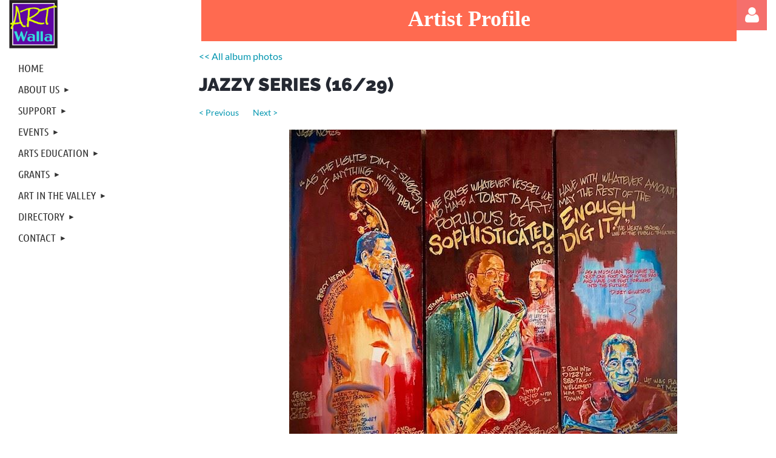

--- FILE ---
content_type: text/html; charset=utf-8
request_url: https://www.artwalla.com/Sys/PublicProfile/60055115/Photo/9155/54067/0
body_size: 8362
content:
<!DOCTYPE html>
<html lang="en" class="no-js ">
	<head id="Head1">
<meta name="viewport" content="width=device-width, initial-scale=1.0">
<link href="https://www.artwalla.com/BuiltTheme/kaleidoscope_neon.v3.0/bbebb5f2/Styles/combined.css" rel="stylesheet" type="text/css" /><link href="https://www.artwalla.com/resources/theme/customStyles.css?t=638780168268390000" rel="stylesheet" type="text/css" /><link href="https://www.artwalla.com/resources/theme/user.css?t=637289090720000000" rel="stylesheet" type="text/css" /><link href="https://live-sf.wildapricot.org/WebUI/built9.11.0-db59b40/scripts/public/react/index-84b33b4.css" rel="stylesheet" type="text/css" /><link href="https://live-sf.wildapricot.org/WebUI/built9.11.0-db59b40/css/shared/ui/shared-ui-compiled.css" rel="stylesheet" type="text/css" /><script type="text/javascript" language="javascript" id="idJavaScriptEnvironment">var bonaPage_BuildVer='9.11.0-db59b40';
var bonaPage_AdminBackendUrl = '/admin/';
var bonaPage_StatRes='https://live-sf.wildapricot.org/WebUI/';
var bonaPage_InternalPageType = { isUndefinedPage : false,isWebPage : false,isAdminPage : false,isDialogPage : false,isSystemPage : true,isErrorPage : false,isError404Page : false };
var bonaPage_PageView = { isAnonymousView : true,isMemberView : false,isAdminView : false };
var WidgetMode = 0;
var bonaPage_IsUserAnonymous = true;
var bonaPage_ThemeVer='bbebb5f2637289090720000000638780168268390000'; var bonaPage_ThemeId = 'kaleidoscope_neon.v3.0'; var bonaPage_ThemeVersion = '3.0';
var bonaPage_id='1847910'; version_id='';
if (bonaPage_InternalPageType && (bonaPage_InternalPageType.isSystemPage || bonaPage_InternalPageType.isWebPage) && window.self !== window.top) { var success = true; try { var tmp = top.location.href; if (!tmp) { top.location = self.location; } } catch (err) { try { if (self != top) { top.location = self.location; } } catch (err) { try { if (self != top) { top = self; } success = false; } catch (err) { success = false; } } success = false; } if (!success) { window.onload = function() { document.open('text/html', 'replace'); document.write('<ht'+'ml><he'+'ad></he'+'ad><bo'+'dy><h1>Wrong document context!</h1></bo'+'dy></ht'+'ml>'); document.close(); } } }
try { function waMetricsGlobalHandler(args) { if (WA.topWindow.waMetricsOuterGlobalHandler && typeof(WA.topWindow.waMetricsOuterGlobalHandler) === 'function') { WA.topWindow.waMetricsOuterGlobalHandler(args); }}} catch(err) {}
 try { if (parent && parent.BonaPage) parent.BonaPage.implementBonaPage(window); } catch (err) { }
try { document.write('<style type="text/css"> .WaHideIfJSEnabled, .HideIfJSEnabled { display: none; } </style>'); } catch(err) {}
var bonaPage_WebPackRootPath = 'https://live-sf.wildapricot.org/WebUI/built9.11.0-db59b40/scripts/public/react/';</script><script type="text/javascript" language="javascript" src="https://live-sf.wildapricot.org/WebUI/built9.11.0-db59b40/scripts/shared/bonapagetop/bonapagetop-compiled.js" id="idBonaPageTop"></script><script type="text/javascript" language="javascript" src="https://live-sf.wildapricot.org/WebUI/built9.11.0-db59b40/scripts/public/react/index-84b33b4.js" id="ReactPublicJs"></script><script type="text/javascript" language="javascript" src="https://live-sf.wildapricot.org/WebUI/built9.11.0-db59b40/scripts/shared/ui/shared-ui-compiled.js" id="idSharedJs"></script><script type="text/javascript" language="javascript" src="https://live-sf.wildapricot.org/WebUI/built9.11.0-db59b40/General.js" id=""></script><script type="text/javascript" language="javascript" src="https://www.artwalla.com/BuiltTheme/kaleidoscope_neon.v3.0/bbebb5f2/Scripts/combined.js" id=""></script><title>ArtWalla - Member public profile</title>
<link rel="search" type="application/opensearchdescription+xml" title="www.artwalla.com" href="/opensearch.ashx" /></head>
	<body id="PAGEID_1847910" class="publicContentView LayoutMain">
<div class="mLayout layoutMain" id="mLayout">

<div class="mobilePanelContainer">
<div id="id_MobilePanel" data-componentId="MobilePanel" class="WaPlaceHolder WaPlaceHolderMobilePanel" style=""><div style=""><div id="id_TsCONiT" class="WaGadgetOnly WaGadgetMobilePanel  gadgetStyleNone" style="" data-componentId="TsCONiT" ><div class="mobilePanel">
	
	<div class="mobilePanelButton buttonMenu" title="Menu">Menu</div>
<div class="mobilePanelButton buttonLogin" title="Log in">Log in</div>
<div class="menuInner">
		<ul class="firstLevel">
<li class=" ">
	<div class="item">
		<a href="https://www.artwalla.com/" title="Home"><span>Home</span></a>
</div>
</li>
	
<li class=" dir">
	<div class="item">
		<a href="https://www.artwalla.com/About-Us" title="About Us"><span>About Us</span></a>
<ul class="secondLevel">
<li class=" ">
	<div class="item">
		<a href="https://www.artwalla.com/EquityPlan" title="Equity Plan"><span>Equity Plan</span></a>
</div>
</li>
	
</ul>
</div>
</li>
	
<li class=" dir">
	<div class="item">
		<a href="https://www.artwalla.com/Support" title="Support"><span>Support</span></a>
<ul class="secondLevel">
<li class=" ">
	<div class="item">
		<a href="https://www.artwalla.com/Donation" title="Donation"><span>Donation</span></a>
</div>
</li>
	
<li class=" ">
	<div class="item">
		<a href="https://www.artwalla.com/ArtSquared-Sponsorship" title="ArtSquared Sponsorship"><span>ArtSquared Sponsorship</span></a>
</div>
</li>
	
<li class=" ">
	<div class="item">
		<a href="https://www.artwalla.com/FFAT-Sponsorship" title="First Friday Art Tour Sponsorship"><span>First Friday Art Tour Sponsorship</span></a>
</div>
</li>
	
<li class=" ">
	<div class="item">
		<a href="https://www.artwalla.com/Membership" title="Membership"><span>Membership</span></a>
</div>
</li>
	
</ul>
</div>
</li>
	
<li class=" dir">
	<div class="item">
		<a href="https://www.artwalla.com/Events" title="Events"><span>Events</span></a>
<ul class="secondLevel">
<li class=" ">
	<div class="item">
		<a href="https://www.artwalla.com/First-Friday-Art-Tours" title="First Friday Art Tours"><span>First Friday Art Tours</span></a>
</div>
</li>
	
<li class=" ">
	<div class="item">
		<a href="https://www.artwalla.com/ArtSquared" title="ArtSquared"><span>ArtSquared</span></a>
</div>
</li>
	
<li class=" ">
	<div class="item">
		<a href="https://www.artwalla.com/CreativeNetwork" title="Creative Network"><span>Creative Network</span></a>
</div>
</li>
	
</ul>
</div>
</li>
	
<li class=" dir">
	<div class="item">
		<a href="https://www.artwalla.com/ArtsEducations" title="Arts Education"><span>Arts Education</span></a>
<ul class="secondLevel">
<li class=" ">
	<div class="item">
		<a href="https://www.artwalla.com/Art-Kits" title="Art Kits"><span>Art Kits</span></a>
</div>
</li>
	
<li class=" ">
	<div class="item">
		<a href="https://www.artwalla.com/Exquisite-Gorge-Project" title="Exquisite Gorge Project"><span>Exquisite Gorge Project</span></a>
</div>
</li>
	
</ul>
</div>
</li>
	
<li class=" dir">
	<div class="item">
		<a href="https://www.artwalla.com/Grants" title="Grants"><span>Grants</span></a>
<ul class="secondLevel">
<li class=" ">
	<div class="item">
		<a href="https://www.artwalla.com/page-1848126" title="Grants"><span>Grants</span></a>
</div>
</li>
	
<li class=" ">
	<div class="item">
		<a href="https://www.artwalla.com/GrantRecipients" title="Grant Recipients"><span>Grant Recipients</span></a>
</div>
</li>
	
</ul>
</div>
</li>
	
<li class=" dir">
	<div class="item">
		<a href="https://www.artwalla.com/valley-art" title="Art in the Valley"><span>Art in the Valley</span></a>
<ul class="secondLevel">
<li class=" ">
	<div class="item">
		<a href="https://www.artwalla.com/publicart" title="Public Art"><span>Public Art</span></a>
</div>
</li>
	
<li class=" ">
	<div class="item">
		<a href="https://www.artwalla.com/windowsonthepast" title="Windows on the Past"><span>Windows on the Past</span></a>
</div>
</li>
	
</ul>
</div>
</li>
	
<li class=" dir">
	<div class="item">
		<a href="https://www.artwalla.com/Directory" title="Directory"><span>Directory</span></a>
<ul class="secondLevel">
<li class=" ">
	<div class="item">
		<a href="https://www.artwalla.com/WorkingArtistsDirectory" title="Working Artists"><span>Working Artists</span></a>
</div>
</li>
	
<li class=" ">
	<div class="item">
		<a href="https://www.artwalla.com/ArtsOrganizationsDirectory" title="Arts Organizations"><span>Arts Organizations</span></a>
</div>
</li>
	
<li class=" ">
	<div class="item">
		<a href="https://www.artwalla.com/BusinessesDirectory" title="Businesses"><span>Businesses</span></a>
</div>
</li>
	
</ul>
</div>
</li>
	
<li class=" dir">
	<div class="item">
		<a href="https://www.artwalla.com/Contact" title="Contact"><span>Contact</span></a>
<ul class="secondLevel">
<li class=" ">
	<div class="item">
		<a href="https://www.artwalla.com/Newsletter" title="Newsletter"><span>Newsletter</span></a>
</div>
</li>
	
<li class=" ">
	<div class="item">
		<a href="https://www.artwalla.com/Blog" title="Blog"><span>Blog</span></a>
</div>
</li>
	
</ul>
</div>
</li>
	
</ul>
	</div>

	<div class="loginInner">
<div class="loginContainerForm oAuthIsfalse">
<form method="post" action="https://www.artwalla.com/Sys/Login" id="id_TsCONiT_form" class="generalLoginBox"  data-disableInAdminMode="true">
<input type="hidden" name="ReturnUrl" id="id_TsCONiT_returnUrl" value="">
				<input type="hidden" name="browserData" id="id_TsCONiT_browserField">
<div class="loginUserName">
<div class="loginUserNameTextBox">
		<input name="email" type="text" maxlength="100" placeholder="Email"  id="id_TsCONiT_userName" tabindex="1" class="emailTextBoxControl"/>
	</div>
</div><div class="loginPassword">
<div class="loginPasswordTextBox">
		<input name="password" type="password" placeholder="Password" maxlength="50" id="id_TsCONiT_password" tabindex="2" class="passwordTextBoxControl" autocomplete="off"/>
	</div>
</div> 
    <input id="g-recaptcha-invisible_TsCONiT" name="g-recaptcha-invisible" value="recaptcha" type="hidden"/> 
    <div id="recapcha_placeholder_TsCONiT" style="display:none"></div>
    <span id="idReCaptchaValidator_TsCONiT" errorMessage="Please verify that you are not a robot" style="display:none" validatorType="method" ></span>
    <script>
        $("#idReCaptchaValidator_TsCONiT").on( "wavalidate", function(event, validationResult) {
            if (grecaptcha.getResponse(widgetId_TsCONiT).length == 0){
                grecaptcha.execute(widgetId_TsCONiT);	
                validationResult.shouldStopValidation = true;
                return;
            }

            validationResult.result = true;
        });
  
            var widgetId_TsCONiT;

            var onloadCallback_TsCONiT = function() {
                // Renders the HTML element with id 'recapcha_placeholder_TsCONiT' as a reCAPTCHA widget.
                // The id of the reCAPTCHA widget is assigned to 'widgetId_TsCONiT'.
                widgetId_TsCONiT = grecaptcha.render('recapcha_placeholder_TsCONiT', {
                'sitekey' : '6LfmM_UhAAAAAJSHT-BwkAlQgN0mMViOmaK7oEIV',
                'size': 'invisible',
                'callback': function(){
                    document.getElementById('g-recaptcha-invisible_TsCONiT').form.submit();
                },
                'theme' : 'light'
            });
        };
    </script>
	
    <script src="https://www.google.com/recaptcha/api.js?onload=onloadCallback_TsCONiT&render=explicit" async defer></script>

 <div class="loginActionRememberMe">
		<input id="id_TsCONiT_rememberMe" type="checkbox" name="rememberMe" tabindex="3" class="rememberMeCheckboxControl"/>
		<label for="id_TsCONiT_rememberMe">Remember me</label>
	</div>
<div class="loginPasswordForgot">
		<a href="https://www.artwalla.com/Sys/ResetPasswordRequest">Forgot password</a>
	</div>
<div class="loginAction">
	<input type="submit" name="ctl03$ctl02$loginViewControl$loginControl$Login" value="Log in" id="id_TsCONiT_loginAction" onclick="if (!browserInfo.clientCookiesEnabled()) {alert('Warning: browser cookies disabled. Please enable them to use this website.'); return false;}" tabindex="4" class="loginButton loginButtonControl"/>
</div></form></div>
</div>

</div>

<script type="text/javascript">

jq$(function()
{
	var gadget = jq$('#id_TsCONiT'),
		menuContainer = gadget.find('.menuInner'),
		loginContainer = gadget.find('.loginInner');

	gadget.find('.buttonMenu').on("click",function()
	{
		menuContainer.toggle();
		loginContainer.hide();
		jq$(this).toggleClass('active');
        jq$('.buttonLogin').removeClass('active');
		return false;
	});

	gadget.find('.buttonLogin').on("click",function()
	{
		loginContainer.toggle();
		menuContainer.hide();
		jq$(this).toggleClass('active');
        jq$('.buttonMenu').removeClass('active');
		return false;
	});

	gadget.find('.mobilePanel').on("click",function(event)
	{
        if( !(jq$(event.target).parents('.loginInner').size() || event.target.className == 'loginInner') )
        {
            menuContainer.hide();
            loginContainer.hide();
            jq$('.buttonLogin').removeClass('active');
            jq$('.buttonMenu').removeClass('active');
        }

        event.stopPropagation();
	});

	jq$('body').on("click",function()
	{
		menuContainer.hide();
		loginContainer.hide();
		jq$('.buttonLogin').removeClass('active');
        jq$('.buttonMenu').removeClass('active');
	});


	// login
	var browserField = document.getElementById('id_TsCONiT' + '_browserField');

	if (browserField)
	{
		browserField.value = browserInfo.getBrowserCapabilitiesData();
	}

	jq$('#id_TsCONiT' + '_form').FormValidate();
	jq$('.WaGadgetMobilePanel form').attr('data-disableInAdminMode', 'false');

});

</script></div></div>
</div></div>

		<!-- header zone -->
		<div class="zonePlace zoneHeader1">
<div id="id_Header" data-componentId="Header" class="WaPlaceHolder WaPlaceHolderHeader" style=""><div style=""><div id="id_jWA5HFh" data-componentId="jWA5HFh" class="WaLayoutContainerFirst" style=""><table cellspacing="0" cellpadding="0" class="WaLayoutTable" style=""><tr data-componentId="jWA5HFh_row" class="WaLayoutRow"><td id="id_ygiINNC" data-componentId="ygiINNC" class="WaLayoutItem" style="width:25%;"><div id="id_QKDZWrf" class="WaLayoutPlaceHolder placeHolderContainer" data-componentId="QKDZWrf" style=""><div style=""><div id="id_QvpLCiz" class="WaGadgetOnly WaGadgetContent  gadgetStyleNone" style="" data-componentId="QvpLCiz" ><div class="gadgetStyleBody gadgetContentEditableArea" style="" data-editableArea="0" data-areaHeight="auto">
<p><a href="/" target="_blank"><img src="/resources/Pictures/ArtWallaLogo2022-01.png" alt="" title="" border="0" width="79.75" height="80"></a><br></p></div>
</div></div></div></td><td style="" data-componentId="ygiINNC_separator" class="WaLayoutSeparator"><div style="width: inherit;"></div></td><td id="id_KWulTX7" data-componentId="KWulTX7" class="WaLayoutItem" style="width:70%;"><div id="id_wLl7FtO" class="WaLayoutPlaceHolder placeHolderContainer" data-componentId="wLl7FtO" style=""><div style=""><div id="id_zcmiawt" class="WaGadgetOnly WaGadgetHeadline  gadgetStyleNone" style="margin-bottom:10px;background-color:#FF6A50;" data-componentId="zcmiawt" ><div class="gadgetStyleBody gadgetContentEditableArea" style="padding-top:10px;" data-editableArea="0" data-areaHeight="auto">
<p align="center"><strong><font style="font-size: 36px;" face="Georgia" color="#ffffff">Artist Profile</font></strong></p></div>
</div></div></div></td><td style="" data-componentId="KWulTX7_separator" class="WaLayoutSeparator"><div style="width: inherit;"></div></td><td id="id_q6sR9Id" data-componentId="q6sR9Id" class="WaLayoutItem" style="width:4%;"><div id="id_I842Ma1" class="WaLayoutPlaceHolder placeHolderContainer" data-componentId="I842Ma1" style=""><div style=""><div id="id_F8cGzDZ" class="WaGadgetOnly WaGadgetLoginButton  gadgetStyleNone" style="" data-componentId="F8cGzDZ" ><div class="alignLeft unauthorized">
  <div class="loginContainer">
    <a class="loginLink" href="https://www.artwalla.com/Sys/Login" title="Log in">Log in</a>
  </div>
  </div>
<script>
  jq$(function() {
    var gadgetId = jq$('#id_F8cGzDZ'),
        containerBox = gadgetId.find('.loginPanel'),
        loginLink = gadgetId.find('.loginLink'),
        transitionTime = 300;

    containerBox.isOpening = false;

    loginLink.on('click', function() {
      if (containerBox.css("visibility") == 'visible') {
        loginLink.removeClass('hover');
        containerBox.animate({ 'opacity': '0' }, transitionTime, function() {
          containerBox.css('visibility','hidden');
          containerBox.css('display','none');
        });
      } else {
        loginLink.addClass('hover');
        containerBox.isOpening = true;
        containerBox.css('display','block');
        containerBox.css('visibility','visible');
        containerBox.animate({ 'opacity': '1' }, transitionTime, function() {
          containerBox.isOpening = false;
        });
      }
    });

    containerBox.on('click', function(e) { e.stopPropagation(); });

    jq$('body').on('click',function() {
      if (containerBox.css("visibility") == 'visible' && !containerBox.isOpening) {
        loginLink.removeClass('hover');
        containerBox.animate({ 'opacity': '0' }, transitionTime, function() {
          containerBox.css('visibility','hidden');
          containerBox.css('display','none');
        });
      }
    });
  });
</script>
</div></div></div></td></tr></table> </div><div id="id_xfHuJAN" data-componentId="iK79Veu" class="WaLayoutContainerLast" style=""><table cellspacing="0" cellpadding="0" class="WaLayoutTable" style=""><tr data-componentId="xfHuJAN_row" class="WaLayoutRow"><td id="id_2mrrWfO" data-componentId="jGIWzp6" class="WaLayoutItem" style="width:25%;"><div id="id_uMqKuPa" class="WaLayoutPlaceHolder placeHolderContainer" data-componentId="o4RNzMi" style=""><div style=""><div id="id_WUyhCVF" class="WaGadgetOnly WaGadgetMenuVertical  gadgetStyleNone" style="" data-componentId="elOW6DA" ><div class="menuInner">
	<ul class="firstLevel alignLeft">
<li class=" ">
	<div class="item">
		<a href="https://www.artwalla.com/" title="Home"><span>Home</span></a>
</div>
</li>
	
<li class=" dir">
	<div class="item">
		<a href="https://www.artwalla.com/About-Us" title="About Us"><span>About Us</span></a>
<ul class="secondLevel">
<li class=" ">
	<div class="item">
		<a href="https://www.artwalla.com/EquityPlan" title="Equity Plan"><span>Equity Plan</span></a>
</div>
</li>
	
</ul>
</div>
</li>
	
<li class=" dir">
	<div class="item">
		<a href="https://www.artwalla.com/Support" title="Support"><span>Support</span></a>
<ul class="secondLevel">
<li class=" ">
	<div class="item">
		<a href="https://www.artwalla.com/Donation" title="Donation"><span>Donation</span></a>
</div>
</li>
	
<li class=" ">
	<div class="item">
		<a href="https://www.artwalla.com/ArtSquared-Sponsorship" title="ArtSquared Sponsorship"><span>ArtSquared Sponsorship</span></a>
</div>
</li>
	
<li class=" ">
	<div class="item">
		<a href="https://www.artwalla.com/FFAT-Sponsorship" title="First Friday Art Tour Sponsorship"><span>First Friday Art Tour Sponsorship</span></a>
</div>
</li>
	
<li class=" ">
	<div class="item">
		<a href="https://www.artwalla.com/Membership" title="Membership"><span>Membership</span></a>
</div>
</li>
	
</ul>
</div>
</li>
	
<li class=" dir">
	<div class="item">
		<a href="https://www.artwalla.com/Events" title="Events"><span>Events</span></a>
<ul class="secondLevel">
<li class=" ">
	<div class="item">
		<a href="https://www.artwalla.com/First-Friday-Art-Tours" title="First Friday Art Tours"><span>First Friday Art Tours</span></a>
</div>
</li>
	
<li class=" ">
	<div class="item">
		<a href="https://www.artwalla.com/ArtSquared" title="ArtSquared"><span>ArtSquared</span></a>
</div>
</li>
	
<li class=" ">
	<div class="item">
		<a href="https://www.artwalla.com/CreativeNetwork" title="Creative Network"><span>Creative Network</span></a>
</div>
</li>
	
</ul>
</div>
</li>
	
<li class=" dir">
	<div class="item">
		<a href="https://www.artwalla.com/ArtsEducations" title="Arts Education"><span>Arts Education</span></a>
<ul class="secondLevel">
<li class=" ">
	<div class="item">
		<a href="https://www.artwalla.com/Art-Kits" title="Art Kits"><span>Art Kits</span></a>
</div>
</li>
	
<li class=" ">
	<div class="item">
		<a href="https://www.artwalla.com/Exquisite-Gorge-Project" title="Exquisite Gorge Project"><span>Exquisite Gorge Project</span></a>
</div>
</li>
	
</ul>
</div>
</li>
	
<li class=" dir">
	<div class="item">
		<a href="https://www.artwalla.com/Grants" title="Grants"><span>Grants</span></a>
<ul class="secondLevel">
<li class=" ">
	<div class="item">
		<a href="https://www.artwalla.com/page-1848126" title="Grants"><span>Grants</span></a>
</div>
</li>
	
<li class=" ">
	<div class="item">
		<a href="https://www.artwalla.com/GrantRecipients" title="Grant Recipients"><span>Grant Recipients</span></a>
</div>
</li>
	
</ul>
</div>
</li>
	
<li class=" dir">
	<div class="item">
		<a href="https://www.artwalla.com/valley-art" title="Art in the Valley"><span>Art in the Valley</span></a>
<ul class="secondLevel">
<li class=" ">
	<div class="item">
		<a href="https://www.artwalla.com/publicart" title="Public Art"><span>Public Art</span></a>
</div>
</li>
	
<li class=" ">
	<div class="item">
		<a href="https://www.artwalla.com/windowsonthepast" title="Windows on the Past"><span>Windows on the Past</span></a>
</div>
</li>
	
</ul>
</div>
</li>
	
<li class=" dir">
	<div class="item">
		<a href="https://www.artwalla.com/Directory" title="Directory"><span>Directory</span></a>
<ul class="secondLevel">
<li class=" ">
	<div class="item">
		<a href="https://www.artwalla.com/WorkingArtistsDirectory" title="Working Artists"><span>Working Artists</span></a>
</div>
</li>
	
<li class=" ">
	<div class="item">
		<a href="https://www.artwalla.com/ArtsOrganizationsDirectory" title="Arts Organizations"><span>Arts Organizations</span></a>
</div>
</li>
	
<li class=" ">
	<div class="item">
		<a href="https://www.artwalla.com/BusinessesDirectory" title="Businesses"><span>Businesses</span></a>
</div>
</li>
	
</ul>
</div>
</li>
	
<li class=" dir">
	<div class="item">
		<a href="https://www.artwalla.com/Contact" title="Contact"><span>Contact</span></a>
<ul class="secondLevel">
<li class=" ">
	<div class="item">
		<a href="https://www.artwalla.com/Newsletter" title="Newsletter"><span>Newsletter</span></a>
</div>
</li>
	
<li class=" ">
	<div class="item">
		<a href="https://www.artwalla.com/Blog" title="Blog"><span>Blog</span></a>
</div>
</li>
	
</ul>
</div>
</li>
	
</ul>
</div></div></div></div></td><td style="" data-componentId="jGIWzp6_separator" class="WaLayoutSeparator"><div style="width: inherit;"></div></td><td id="id_JMso6Xw" data-componentId="L45EtCJ" class="WaLayoutItem" style="width:75%;"><div id="id_bXX9dg7" class="WaLayoutPlaceHolder placeHolderContainer" data-componentId="Gh9QaiD" style=""><div style=""><div id="id_B86zh69" class="WaGadgetOnly WaGadgetMemberPublicProfile  gadgetStyleNone WaGadgetMemberPublicProfileStatePhoto" style="" data-componentId="B86zh69" >



<form method="post" action="" id="form" data-disableInAdminMode="true">
<div class="aspNetHidden">
<input type="hidden" name="__VIEWSTATE" id="__VIEWSTATE" value="[base64]/vkH/6Y0dN2RMF4wUPRDB582tTvT0gqJui0lb2xGz3TOAgxwy29aiq0IXPPZGiHUUFhkdl61xA8LJA2afqruooO8ib1zRPEUQr0OQOqc/5AePnncrY6KVMsbI5RqBZtZirKBfy0KpefT14=" />
</div>

    
    <input type="hidden" name="FunctionalBlock1$contentModeHidden" id="FunctionalBlock1_contentModeHidden" value="1" />



<div id="idPhotoHeaderContainer">
  <div id="idPhotoBackContainer" class="pageBackContainer">
    <a href="https://www.artwalla.com/Sys/PublicProfile/60055115/PhotoAlbums/9155?formId=0#pta54067"><< All album photos</a>
  </div>
</div>




<div id="idPhotoMainContainer" class="photoMainContainer">
  

<div id="idPhotoTitleMainContainer" class="pageTitleOuterContainer">
  <div class="pageTitleContainer">
    
<h1 class="pageTitle SystemPageTitle">
    JAZZY SERIES (16/29)
    
</h1>

  </div>
  
</div>


  <div id="idMenuHeaderContainer" class="menuHeaderContainer">
    <div class="menuHeaderContainer">
      <div class="linkContainer">
        
        <a class="prevLink" href="https://www.artwalla.com/Sys/PublicProfile/60055115/Photo/9155/54066/0#photo">&lt;&nbsp;Previous</a>
      </div>
      <div class="linkContainer"> 
        
        <a class="nextLink" href="https://www.artwalla.com/Sys/PublicProfile/60055115/Photo/9155/54068/0#photo">Next&nbsp;&gt;</a>
      </div>
    </div>
    
  </div>
  <div id="idPhotoMainSectionContainer" class="photoMainSectionContainer">
    <div id="idImageContainer" class="imageContainer">
      <a href="https://www.artwalla.com/resources/photo/uTljNHN_T9II2VPclRSi4QgrsBJUtkKaIsA1RhDB1aBMZiFtNeQ2_RVApv6Nhfp6P1PA7xcZrcoBJ-V_oOXOEQ2" class="originalImageUrl" target="_blank"><img src="https://www.artwalla.com/resources/photo/uTljNHN_T9II2VPclRSi4QgrsBJUtkKaIsA1RhDB1aBMZiFtNeQ2_RVApv6Nhfp6P1PA7xcZrcoBJ-V_oOXOEQ2/preview" style="border-width:0px;" /></a>
    </div>
    <div id="idCaptionContainer" class="captionContainer">
      <span class="photoLabel">JAZZ NOTES:  HEATH BROTHERS AND DIZZY GILLESPIE<br />Acrylic triptych on board</span>
    </div>
  </div>
</div>

  
<div class="aspNetHidden">

	<input type="hidden" name="__VIEWSTATEGENERATOR" id="__VIEWSTATEGENERATOR" value="2AE9EEA8" />
</div></form></div></div></div></td></tr></table> </div></div>
</div></div>
		<div class="zonePlace zoneHeader2">
</div>
		<!-- /header zone -->

<!-- content zone -->
	<div class="zonePlace zoneContent">
<div id="id_Content" data-componentId="Content" class="WaPlaceHolder WaPlaceHolderContent" style=""><div style=""><div id="id_xcPcMGK" class="WaGadgetFirst WaGadgetCustomHTML  gadgetStyleNone" style="" data-componentId="xcPcMGK" ><div class="gadgetStyleBody " style=""  data-areaHeight="auto">
<script>
    $("#idImageContainer > a").removeAttr("href target");

    // $("#idImageContainer > a").click(function(e) {
    //     e.preventDefault();
    //     $("#dialog").dialog({height:300}); // Not working yet
    // });
</script>
<style>
ul.albumsContainerUL div[class^='photoGalleryItemThumbnailImage'] {
background:transparent;
}

ul.photosContainerUL [class^='photoInnerContainer'] {
background:transparent;
}

#sidebar-nav-wrapper {
display:none;
}


</style></div>
</div><div id="id_KxqPPuZ" class="WaGadgetLast WaGadgetContent  gadgetStyleNone" style="" data-componentId="KxqPPuZ" ><div class="gadgetStyleBody gadgetContentEditableArea" style="" data-editableArea="0" data-areaHeight="auto">
<h1 style="color:white;">Artist Profile</h1></div>
</div></div>
</div></div>
	<!-- /content zone -->

<!-- footer zone -->
		<div class="zonePlace zoneFooter1">
</div>
		<div class="zonePlace zoneFooter2">
<div id="id_Footer1" data-componentId="Footer1" class="WaPlaceHolder WaPlaceHolderFooter1" style=""><div style=""><div id="id_chPAtSP" class="WaGadgetFirst WaGadgetContent  gadgetStyleNone" style="" data-componentId="chPAtSP" ><div class="gadgetStyleBody gadgetContentEditableArea" style="" data-editableArea="0" data-areaHeight="auto">
</div>
</div><div id="id_g749cd6" data-componentId="g749cd6" class="WaLayoutContainerLast" style=""><table cellspacing="0" cellpadding="0" class="WaLayoutTable" style=""><tr data-componentId="g749cd6_row" class="WaLayoutRow"><td id="id_Jvg5Cbh" data-componentId="Jvg5Cbh" class="WaLayoutItem" style="width:15%;"><div id="id_leHIBFw" class="WaLayoutPlaceHolder placeHolderContainer" data-componentId="leHIBFw" style=""><div style=""><div id="id_m3lYrBP" class="WaGadgetOnly WaGadgetCustomHTML  gadgetStyleNone" style="" data-componentId="m3lYrBP" ><div class="gadgetStyleBody " style=""  data-areaHeight="auto">
<a href="https://www.guidestar.org/profile/91-1575336" target="_blank"><img src="https://widgets.guidestar.org/TransparencySeal/8331057" /></a></div>
</div></div></div></td><td style="" data-componentId="Jvg5Cbh_separator" class="WaLayoutSeparator"><div style="width: inherit;"></div></td><td id="id_K2pcTJN" data-componentId="K2pcTJN" class="WaLayoutItem" style="width:20%;"><div id="id_uCrQljr" class="WaLayoutPlaceHolder placeHolderContainer" data-componentId="uCrQljr" style=""><div style=""><div id="id_ZIY49dD" class="WaGadgetOnly WaGadgetSiteSearch  gadgetStyleNone" style="" data-componentId="ZIY49dD" ><div class="gadgetStyleBody " style="padding-top:11px;"  data-areaHeight="auto">
<div class="searchBoxOuter alignCenter">
	<div class="searchBox">
<form method="post" action="https://www.artwalla.com/Sys/Search" id="id_ZIY49dD_form" class="generalSearchBox"  data-disableInAdminMode="true">
<span class="searchBoxFieldContainer"><input class="searchBoxField" type="text" name="searchString" id="idid_ZIY49dD_searchBox" value="" maxlength="300" autocomplete="off"  placeholder="Enter search string"></span>
<div class="autoSuggestionBox" id="idid_ZIY49dD_resultDiv"></div>
</form></div>
	</div>
	<script type="text/javascript">
		(function(){

			function init()
			{
				var model = {};
				model.gadgetId = 'idid_ZIY49dD';
				model.searchBoxId = 'idid_ZIY49dD_searchBox';
				model.resultDivId = 'idid_ZIY49dD_resultDiv';
				model.selectedTypes = '15';
				model.searchTemplate = 'https://www.artwalla.com/Sys/Search?q={0}&types={1}&page={2}';
				model.searchActionUrl = '/Sys/Search/DoSearch';
				model.GoToSearchPageTextTemplate = 'Search for &#39;{0}&#39;';
				model.autoSuggest = true;
				var WASiteSearch = new WASiteSearchGadget(model);
			}

			jq$(document).ready(init);
		}) ();
	</script>
</div>
</div></div></div></td><td style="" data-componentId="K2pcTJN_separator" class="WaLayoutSeparator"><div style="width: inherit;"></div></td><td id="id_KEayTrJ" data-componentId="KEayTrJ" class="WaLayoutItem" style="width:45%;"><div id="id_dzyv1at" class="WaLayoutPlaceHolder placeHolderContainer" data-componentId="dzyv1at" style=""><div style=""><div id="id_upZovtS" class="WaGadgetOnly WaGadgetContent  gadgetStyleNone" style="" data-componentId="upZovtS" ><div class="gadgetStyleBody gadgetContentEditableArea" style="padding-top:11px;" data-editableArea="0" data-areaHeight="auto">
<p align="center"><font style="font-size: 18px;" face="Lato">Contact us at&nbsp;<font color="#34dddd"><a href="mailto:webmaster@artwalla.com" target="_blank" style="">webmaster@artwalla.com</a></font></font></p><p align="center">130 Rose Street #102</p><p align="center">PO Box 2192<br></p><p align="center">Walla Walla, WA 99362</p><p align="center">509-730-5144</p><font style="font-size: 18px;" face="Lato"><br></font></div>
</div></div></div></td><td style="" data-componentId="KEayTrJ_separator" class="WaLayoutSeparator"><div style="width: inherit;"></div></td><td id="id_ZSZzfp2" data-componentId="ZSZzfp2" class="WaLayoutItem" style="width:20%;"><div id="id_TC84i7k" class="WaLayoutPlaceHolder placeHolderContainer" data-componentId="TC84i7k" style=""><div style=""><div id="id_PEBO8Oz" class="WaGadgetOnly WaGadgetSocialProfile  gadgetThemeStyle2" style="" data-componentId="PEBO8Oz" ><div class="gadgetStyleBody " style=""  data-areaHeight="auto">
<ul class="orientationHorizontal  alignCenter" >


<li>
				<a href="https://www.facebook.com/artwalla" title="Facebook" class="Facebook" target="_blank"></a>
			</li>
<li>
				<a href="https://x.com/wildapricot" title="X" class="X" target="_blank"></a>
			</li>
<li>
				<a href="https://www.youtube.com/channel/UCAJASSaZ9XI6m9iyZqn6d9A" title="YouTube" class="YouTube" target="_blank"></a>
			</li>
<li>
				<a href="https://www.instagram.com/artwallawalla/" title="Instagram" class="Instagram" target="_blank"></a>
			</li>
		
</ul>

</div>
</div></div></div></td></tr></table> </div></div>
</div></div>

<div class="zonePlace zoneWAbranding">
				<div class="WABranding">
<div id="idFooterPoweredByContainer">
	<span id="idFooterPoweredByWA">
Powered by <a href="http://www.wildapricot.com" target="_blank">Wild Apricot</a> Membership Software</span>
</div>
</div>
			</div>
<!-- /footer zone -->
<div id="idCustomJsContainer" class="cnCustomJsContainer">
<!--DO NOT DELETE ANYTHING HERE OR SITE WILL NOT FUNCTION-->
<!--ARTWALLA JS | DO NOT DELTE OR SITE WILL NOT FUNCTION-->
<script src="/resources/Site/Javascript/ArtWalla_Functions.js">
try
{
    
}
catch(err)
{}</script>
<!--TWEEN ANIMATIONS-->
<script src="https://cdnjs.cloudflare.com/ajax/libs/gsap/2.1.3/TweenMax.min.js">
try
{
    
}
catch(err)
{}</script>
<!--FORM SUBMISSION EMAILS SMTP-->
<script src="https://smtpjs.com/v3/smtp.js">
try
{
    
}
catch(err)
{}</script> 
<!--GOOGLE ANALYTICS-->
<script>
try
{
    
  (function(i,s,o,g,r,a,m){i['GoogleAnalyticsObject']=r;i[r]=i[r]||function(){
  (i[r].q=i[r].q||[]).push(arguments)},i[r].l=1*new Date();a=s.createElement(o),
  m=s.getElementsByTagName(o)[0];a.async=1;a.src=g;m.parentNode.insertBefore(a,m)
  })(window,document,'script','https://www.google-analytics.com/analytics.js','ga');

  ga('create', 'UA-82218633-1', 'auto');
  ga('send', 'pageview');

}
catch(err)
{}</script>
<!--GOOGLE TRANSLATE-->
<script type="text/javascript" src="//translate.google.com/translate_a/element.js?cb=googleTranslateElementInit">
try
{
    
}
catch(err)
{}</script>

<script type="text/javascript">
try
{
    
function googleTranslateElementInit() {
  new google.translate.TranslateElement({pageLanguage: 'en'}, 'google_translate_element');
}

}
catch(err)
{}</script>
<!--REMOVE MENU PAGE LINKS FOR PAGES WITH CHILDREN-->
<script type="text/javascript">
try
{
    
function removeLinks(links) {
if (!arguments[0]) return;
var a = arguments[0];
jq$(".WaGadgetMenuHorizontal a, .WaGadgetMenuVertical a, .WaGadgetMobilePanel a").each(function() {
var curhref=jq$(this).attr('href').split("/")[3];
if (
(typeof(a)=='string' && a==curhref)||
(typeof(a)=='object' && (jq$.inArray(curhref, a)>-1))
) {
jq$(this).attr("href", "javascript:void(0);").css("cursor", "pointer");
}
});
}
removeLinks(["events","valley-art","support","art-education"]);

}
catch(err)
{}</script>
</div>
</div></body>
</html>
<script type="text/javascript">if (window.BonaPage && BonaPage.setPageState) { BonaPage.setPageState(BonaPage.PAGE_PARSED); }</script>

--- FILE ---
content_type: text/html; charset=utf-8
request_url: https://www.google.com/recaptcha/api2/anchor?ar=1&k=6LfmM_UhAAAAAJSHT-BwkAlQgN0mMViOmaK7oEIV&co=aHR0cHM6Ly93d3cuYXJ0d2FsbGEuY29tOjQ0Mw..&hl=en&v=9TiwnJFHeuIw_s0wSd3fiKfN&theme=light&size=invisible&anchor-ms=20000&execute-ms=30000&cb=te77snpn3i7v
body_size: 49010
content:
<!DOCTYPE HTML><html dir="ltr" lang="en"><head><meta http-equiv="Content-Type" content="text/html; charset=UTF-8">
<meta http-equiv="X-UA-Compatible" content="IE=edge">
<title>reCAPTCHA</title>
<style type="text/css">
/* cyrillic-ext */
@font-face {
  font-family: 'Roboto';
  font-style: normal;
  font-weight: 400;
  font-stretch: 100%;
  src: url(//fonts.gstatic.com/s/roboto/v48/KFO7CnqEu92Fr1ME7kSn66aGLdTylUAMa3GUBHMdazTgWw.woff2) format('woff2');
  unicode-range: U+0460-052F, U+1C80-1C8A, U+20B4, U+2DE0-2DFF, U+A640-A69F, U+FE2E-FE2F;
}
/* cyrillic */
@font-face {
  font-family: 'Roboto';
  font-style: normal;
  font-weight: 400;
  font-stretch: 100%;
  src: url(//fonts.gstatic.com/s/roboto/v48/KFO7CnqEu92Fr1ME7kSn66aGLdTylUAMa3iUBHMdazTgWw.woff2) format('woff2');
  unicode-range: U+0301, U+0400-045F, U+0490-0491, U+04B0-04B1, U+2116;
}
/* greek-ext */
@font-face {
  font-family: 'Roboto';
  font-style: normal;
  font-weight: 400;
  font-stretch: 100%;
  src: url(//fonts.gstatic.com/s/roboto/v48/KFO7CnqEu92Fr1ME7kSn66aGLdTylUAMa3CUBHMdazTgWw.woff2) format('woff2');
  unicode-range: U+1F00-1FFF;
}
/* greek */
@font-face {
  font-family: 'Roboto';
  font-style: normal;
  font-weight: 400;
  font-stretch: 100%;
  src: url(//fonts.gstatic.com/s/roboto/v48/KFO7CnqEu92Fr1ME7kSn66aGLdTylUAMa3-UBHMdazTgWw.woff2) format('woff2');
  unicode-range: U+0370-0377, U+037A-037F, U+0384-038A, U+038C, U+038E-03A1, U+03A3-03FF;
}
/* math */
@font-face {
  font-family: 'Roboto';
  font-style: normal;
  font-weight: 400;
  font-stretch: 100%;
  src: url(//fonts.gstatic.com/s/roboto/v48/KFO7CnqEu92Fr1ME7kSn66aGLdTylUAMawCUBHMdazTgWw.woff2) format('woff2');
  unicode-range: U+0302-0303, U+0305, U+0307-0308, U+0310, U+0312, U+0315, U+031A, U+0326-0327, U+032C, U+032F-0330, U+0332-0333, U+0338, U+033A, U+0346, U+034D, U+0391-03A1, U+03A3-03A9, U+03B1-03C9, U+03D1, U+03D5-03D6, U+03F0-03F1, U+03F4-03F5, U+2016-2017, U+2034-2038, U+203C, U+2040, U+2043, U+2047, U+2050, U+2057, U+205F, U+2070-2071, U+2074-208E, U+2090-209C, U+20D0-20DC, U+20E1, U+20E5-20EF, U+2100-2112, U+2114-2115, U+2117-2121, U+2123-214F, U+2190, U+2192, U+2194-21AE, U+21B0-21E5, U+21F1-21F2, U+21F4-2211, U+2213-2214, U+2216-22FF, U+2308-230B, U+2310, U+2319, U+231C-2321, U+2336-237A, U+237C, U+2395, U+239B-23B7, U+23D0, U+23DC-23E1, U+2474-2475, U+25AF, U+25B3, U+25B7, U+25BD, U+25C1, U+25CA, U+25CC, U+25FB, U+266D-266F, U+27C0-27FF, U+2900-2AFF, U+2B0E-2B11, U+2B30-2B4C, U+2BFE, U+3030, U+FF5B, U+FF5D, U+1D400-1D7FF, U+1EE00-1EEFF;
}
/* symbols */
@font-face {
  font-family: 'Roboto';
  font-style: normal;
  font-weight: 400;
  font-stretch: 100%;
  src: url(//fonts.gstatic.com/s/roboto/v48/KFO7CnqEu92Fr1ME7kSn66aGLdTylUAMaxKUBHMdazTgWw.woff2) format('woff2');
  unicode-range: U+0001-000C, U+000E-001F, U+007F-009F, U+20DD-20E0, U+20E2-20E4, U+2150-218F, U+2190, U+2192, U+2194-2199, U+21AF, U+21E6-21F0, U+21F3, U+2218-2219, U+2299, U+22C4-22C6, U+2300-243F, U+2440-244A, U+2460-24FF, U+25A0-27BF, U+2800-28FF, U+2921-2922, U+2981, U+29BF, U+29EB, U+2B00-2BFF, U+4DC0-4DFF, U+FFF9-FFFB, U+10140-1018E, U+10190-1019C, U+101A0, U+101D0-101FD, U+102E0-102FB, U+10E60-10E7E, U+1D2C0-1D2D3, U+1D2E0-1D37F, U+1F000-1F0FF, U+1F100-1F1AD, U+1F1E6-1F1FF, U+1F30D-1F30F, U+1F315, U+1F31C, U+1F31E, U+1F320-1F32C, U+1F336, U+1F378, U+1F37D, U+1F382, U+1F393-1F39F, U+1F3A7-1F3A8, U+1F3AC-1F3AF, U+1F3C2, U+1F3C4-1F3C6, U+1F3CA-1F3CE, U+1F3D4-1F3E0, U+1F3ED, U+1F3F1-1F3F3, U+1F3F5-1F3F7, U+1F408, U+1F415, U+1F41F, U+1F426, U+1F43F, U+1F441-1F442, U+1F444, U+1F446-1F449, U+1F44C-1F44E, U+1F453, U+1F46A, U+1F47D, U+1F4A3, U+1F4B0, U+1F4B3, U+1F4B9, U+1F4BB, U+1F4BF, U+1F4C8-1F4CB, U+1F4D6, U+1F4DA, U+1F4DF, U+1F4E3-1F4E6, U+1F4EA-1F4ED, U+1F4F7, U+1F4F9-1F4FB, U+1F4FD-1F4FE, U+1F503, U+1F507-1F50B, U+1F50D, U+1F512-1F513, U+1F53E-1F54A, U+1F54F-1F5FA, U+1F610, U+1F650-1F67F, U+1F687, U+1F68D, U+1F691, U+1F694, U+1F698, U+1F6AD, U+1F6B2, U+1F6B9-1F6BA, U+1F6BC, U+1F6C6-1F6CF, U+1F6D3-1F6D7, U+1F6E0-1F6EA, U+1F6F0-1F6F3, U+1F6F7-1F6FC, U+1F700-1F7FF, U+1F800-1F80B, U+1F810-1F847, U+1F850-1F859, U+1F860-1F887, U+1F890-1F8AD, U+1F8B0-1F8BB, U+1F8C0-1F8C1, U+1F900-1F90B, U+1F93B, U+1F946, U+1F984, U+1F996, U+1F9E9, U+1FA00-1FA6F, U+1FA70-1FA7C, U+1FA80-1FA89, U+1FA8F-1FAC6, U+1FACE-1FADC, U+1FADF-1FAE9, U+1FAF0-1FAF8, U+1FB00-1FBFF;
}
/* vietnamese */
@font-face {
  font-family: 'Roboto';
  font-style: normal;
  font-weight: 400;
  font-stretch: 100%;
  src: url(//fonts.gstatic.com/s/roboto/v48/KFO7CnqEu92Fr1ME7kSn66aGLdTylUAMa3OUBHMdazTgWw.woff2) format('woff2');
  unicode-range: U+0102-0103, U+0110-0111, U+0128-0129, U+0168-0169, U+01A0-01A1, U+01AF-01B0, U+0300-0301, U+0303-0304, U+0308-0309, U+0323, U+0329, U+1EA0-1EF9, U+20AB;
}
/* latin-ext */
@font-face {
  font-family: 'Roboto';
  font-style: normal;
  font-weight: 400;
  font-stretch: 100%;
  src: url(//fonts.gstatic.com/s/roboto/v48/KFO7CnqEu92Fr1ME7kSn66aGLdTylUAMa3KUBHMdazTgWw.woff2) format('woff2');
  unicode-range: U+0100-02BA, U+02BD-02C5, U+02C7-02CC, U+02CE-02D7, U+02DD-02FF, U+0304, U+0308, U+0329, U+1D00-1DBF, U+1E00-1E9F, U+1EF2-1EFF, U+2020, U+20A0-20AB, U+20AD-20C0, U+2113, U+2C60-2C7F, U+A720-A7FF;
}
/* latin */
@font-face {
  font-family: 'Roboto';
  font-style: normal;
  font-weight: 400;
  font-stretch: 100%;
  src: url(//fonts.gstatic.com/s/roboto/v48/KFO7CnqEu92Fr1ME7kSn66aGLdTylUAMa3yUBHMdazQ.woff2) format('woff2');
  unicode-range: U+0000-00FF, U+0131, U+0152-0153, U+02BB-02BC, U+02C6, U+02DA, U+02DC, U+0304, U+0308, U+0329, U+2000-206F, U+20AC, U+2122, U+2191, U+2193, U+2212, U+2215, U+FEFF, U+FFFD;
}
/* cyrillic-ext */
@font-face {
  font-family: 'Roboto';
  font-style: normal;
  font-weight: 500;
  font-stretch: 100%;
  src: url(//fonts.gstatic.com/s/roboto/v48/KFO7CnqEu92Fr1ME7kSn66aGLdTylUAMa3GUBHMdazTgWw.woff2) format('woff2');
  unicode-range: U+0460-052F, U+1C80-1C8A, U+20B4, U+2DE0-2DFF, U+A640-A69F, U+FE2E-FE2F;
}
/* cyrillic */
@font-face {
  font-family: 'Roboto';
  font-style: normal;
  font-weight: 500;
  font-stretch: 100%;
  src: url(//fonts.gstatic.com/s/roboto/v48/KFO7CnqEu92Fr1ME7kSn66aGLdTylUAMa3iUBHMdazTgWw.woff2) format('woff2');
  unicode-range: U+0301, U+0400-045F, U+0490-0491, U+04B0-04B1, U+2116;
}
/* greek-ext */
@font-face {
  font-family: 'Roboto';
  font-style: normal;
  font-weight: 500;
  font-stretch: 100%;
  src: url(//fonts.gstatic.com/s/roboto/v48/KFO7CnqEu92Fr1ME7kSn66aGLdTylUAMa3CUBHMdazTgWw.woff2) format('woff2');
  unicode-range: U+1F00-1FFF;
}
/* greek */
@font-face {
  font-family: 'Roboto';
  font-style: normal;
  font-weight: 500;
  font-stretch: 100%;
  src: url(//fonts.gstatic.com/s/roboto/v48/KFO7CnqEu92Fr1ME7kSn66aGLdTylUAMa3-UBHMdazTgWw.woff2) format('woff2');
  unicode-range: U+0370-0377, U+037A-037F, U+0384-038A, U+038C, U+038E-03A1, U+03A3-03FF;
}
/* math */
@font-face {
  font-family: 'Roboto';
  font-style: normal;
  font-weight: 500;
  font-stretch: 100%;
  src: url(//fonts.gstatic.com/s/roboto/v48/KFO7CnqEu92Fr1ME7kSn66aGLdTylUAMawCUBHMdazTgWw.woff2) format('woff2');
  unicode-range: U+0302-0303, U+0305, U+0307-0308, U+0310, U+0312, U+0315, U+031A, U+0326-0327, U+032C, U+032F-0330, U+0332-0333, U+0338, U+033A, U+0346, U+034D, U+0391-03A1, U+03A3-03A9, U+03B1-03C9, U+03D1, U+03D5-03D6, U+03F0-03F1, U+03F4-03F5, U+2016-2017, U+2034-2038, U+203C, U+2040, U+2043, U+2047, U+2050, U+2057, U+205F, U+2070-2071, U+2074-208E, U+2090-209C, U+20D0-20DC, U+20E1, U+20E5-20EF, U+2100-2112, U+2114-2115, U+2117-2121, U+2123-214F, U+2190, U+2192, U+2194-21AE, U+21B0-21E5, U+21F1-21F2, U+21F4-2211, U+2213-2214, U+2216-22FF, U+2308-230B, U+2310, U+2319, U+231C-2321, U+2336-237A, U+237C, U+2395, U+239B-23B7, U+23D0, U+23DC-23E1, U+2474-2475, U+25AF, U+25B3, U+25B7, U+25BD, U+25C1, U+25CA, U+25CC, U+25FB, U+266D-266F, U+27C0-27FF, U+2900-2AFF, U+2B0E-2B11, U+2B30-2B4C, U+2BFE, U+3030, U+FF5B, U+FF5D, U+1D400-1D7FF, U+1EE00-1EEFF;
}
/* symbols */
@font-face {
  font-family: 'Roboto';
  font-style: normal;
  font-weight: 500;
  font-stretch: 100%;
  src: url(//fonts.gstatic.com/s/roboto/v48/KFO7CnqEu92Fr1ME7kSn66aGLdTylUAMaxKUBHMdazTgWw.woff2) format('woff2');
  unicode-range: U+0001-000C, U+000E-001F, U+007F-009F, U+20DD-20E0, U+20E2-20E4, U+2150-218F, U+2190, U+2192, U+2194-2199, U+21AF, U+21E6-21F0, U+21F3, U+2218-2219, U+2299, U+22C4-22C6, U+2300-243F, U+2440-244A, U+2460-24FF, U+25A0-27BF, U+2800-28FF, U+2921-2922, U+2981, U+29BF, U+29EB, U+2B00-2BFF, U+4DC0-4DFF, U+FFF9-FFFB, U+10140-1018E, U+10190-1019C, U+101A0, U+101D0-101FD, U+102E0-102FB, U+10E60-10E7E, U+1D2C0-1D2D3, U+1D2E0-1D37F, U+1F000-1F0FF, U+1F100-1F1AD, U+1F1E6-1F1FF, U+1F30D-1F30F, U+1F315, U+1F31C, U+1F31E, U+1F320-1F32C, U+1F336, U+1F378, U+1F37D, U+1F382, U+1F393-1F39F, U+1F3A7-1F3A8, U+1F3AC-1F3AF, U+1F3C2, U+1F3C4-1F3C6, U+1F3CA-1F3CE, U+1F3D4-1F3E0, U+1F3ED, U+1F3F1-1F3F3, U+1F3F5-1F3F7, U+1F408, U+1F415, U+1F41F, U+1F426, U+1F43F, U+1F441-1F442, U+1F444, U+1F446-1F449, U+1F44C-1F44E, U+1F453, U+1F46A, U+1F47D, U+1F4A3, U+1F4B0, U+1F4B3, U+1F4B9, U+1F4BB, U+1F4BF, U+1F4C8-1F4CB, U+1F4D6, U+1F4DA, U+1F4DF, U+1F4E3-1F4E6, U+1F4EA-1F4ED, U+1F4F7, U+1F4F9-1F4FB, U+1F4FD-1F4FE, U+1F503, U+1F507-1F50B, U+1F50D, U+1F512-1F513, U+1F53E-1F54A, U+1F54F-1F5FA, U+1F610, U+1F650-1F67F, U+1F687, U+1F68D, U+1F691, U+1F694, U+1F698, U+1F6AD, U+1F6B2, U+1F6B9-1F6BA, U+1F6BC, U+1F6C6-1F6CF, U+1F6D3-1F6D7, U+1F6E0-1F6EA, U+1F6F0-1F6F3, U+1F6F7-1F6FC, U+1F700-1F7FF, U+1F800-1F80B, U+1F810-1F847, U+1F850-1F859, U+1F860-1F887, U+1F890-1F8AD, U+1F8B0-1F8BB, U+1F8C0-1F8C1, U+1F900-1F90B, U+1F93B, U+1F946, U+1F984, U+1F996, U+1F9E9, U+1FA00-1FA6F, U+1FA70-1FA7C, U+1FA80-1FA89, U+1FA8F-1FAC6, U+1FACE-1FADC, U+1FADF-1FAE9, U+1FAF0-1FAF8, U+1FB00-1FBFF;
}
/* vietnamese */
@font-face {
  font-family: 'Roboto';
  font-style: normal;
  font-weight: 500;
  font-stretch: 100%;
  src: url(//fonts.gstatic.com/s/roboto/v48/KFO7CnqEu92Fr1ME7kSn66aGLdTylUAMa3OUBHMdazTgWw.woff2) format('woff2');
  unicode-range: U+0102-0103, U+0110-0111, U+0128-0129, U+0168-0169, U+01A0-01A1, U+01AF-01B0, U+0300-0301, U+0303-0304, U+0308-0309, U+0323, U+0329, U+1EA0-1EF9, U+20AB;
}
/* latin-ext */
@font-face {
  font-family: 'Roboto';
  font-style: normal;
  font-weight: 500;
  font-stretch: 100%;
  src: url(//fonts.gstatic.com/s/roboto/v48/KFO7CnqEu92Fr1ME7kSn66aGLdTylUAMa3KUBHMdazTgWw.woff2) format('woff2');
  unicode-range: U+0100-02BA, U+02BD-02C5, U+02C7-02CC, U+02CE-02D7, U+02DD-02FF, U+0304, U+0308, U+0329, U+1D00-1DBF, U+1E00-1E9F, U+1EF2-1EFF, U+2020, U+20A0-20AB, U+20AD-20C0, U+2113, U+2C60-2C7F, U+A720-A7FF;
}
/* latin */
@font-face {
  font-family: 'Roboto';
  font-style: normal;
  font-weight: 500;
  font-stretch: 100%;
  src: url(//fonts.gstatic.com/s/roboto/v48/KFO7CnqEu92Fr1ME7kSn66aGLdTylUAMa3yUBHMdazQ.woff2) format('woff2');
  unicode-range: U+0000-00FF, U+0131, U+0152-0153, U+02BB-02BC, U+02C6, U+02DA, U+02DC, U+0304, U+0308, U+0329, U+2000-206F, U+20AC, U+2122, U+2191, U+2193, U+2212, U+2215, U+FEFF, U+FFFD;
}
/* cyrillic-ext */
@font-face {
  font-family: 'Roboto';
  font-style: normal;
  font-weight: 900;
  font-stretch: 100%;
  src: url(//fonts.gstatic.com/s/roboto/v48/KFO7CnqEu92Fr1ME7kSn66aGLdTylUAMa3GUBHMdazTgWw.woff2) format('woff2');
  unicode-range: U+0460-052F, U+1C80-1C8A, U+20B4, U+2DE0-2DFF, U+A640-A69F, U+FE2E-FE2F;
}
/* cyrillic */
@font-face {
  font-family: 'Roboto';
  font-style: normal;
  font-weight: 900;
  font-stretch: 100%;
  src: url(//fonts.gstatic.com/s/roboto/v48/KFO7CnqEu92Fr1ME7kSn66aGLdTylUAMa3iUBHMdazTgWw.woff2) format('woff2');
  unicode-range: U+0301, U+0400-045F, U+0490-0491, U+04B0-04B1, U+2116;
}
/* greek-ext */
@font-face {
  font-family: 'Roboto';
  font-style: normal;
  font-weight: 900;
  font-stretch: 100%;
  src: url(//fonts.gstatic.com/s/roboto/v48/KFO7CnqEu92Fr1ME7kSn66aGLdTylUAMa3CUBHMdazTgWw.woff2) format('woff2');
  unicode-range: U+1F00-1FFF;
}
/* greek */
@font-face {
  font-family: 'Roboto';
  font-style: normal;
  font-weight: 900;
  font-stretch: 100%;
  src: url(//fonts.gstatic.com/s/roboto/v48/KFO7CnqEu92Fr1ME7kSn66aGLdTylUAMa3-UBHMdazTgWw.woff2) format('woff2');
  unicode-range: U+0370-0377, U+037A-037F, U+0384-038A, U+038C, U+038E-03A1, U+03A3-03FF;
}
/* math */
@font-face {
  font-family: 'Roboto';
  font-style: normal;
  font-weight: 900;
  font-stretch: 100%;
  src: url(//fonts.gstatic.com/s/roboto/v48/KFO7CnqEu92Fr1ME7kSn66aGLdTylUAMawCUBHMdazTgWw.woff2) format('woff2');
  unicode-range: U+0302-0303, U+0305, U+0307-0308, U+0310, U+0312, U+0315, U+031A, U+0326-0327, U+032C, U+032F-0330, U+0332-0333, U+0338, U+033A, U+0346, U+034D, U+0391-03A1, U+03A3-03A9, U+03B1-03C9, U+03D1, U+03D5-03D6, U+03F0-03F1, U+03F4-03F5, U+2016-2017, U+2034-2038, U+203C, U+2040, U+2043, U+2047, U+2050, U+2057, U+205F, U+2070-2071, U+2074-208E, U+2090-209C, U+20D0-20DC, U+20E1, U+20E5-20EF, U+2100-2112, U+2114-2115, U+2117-2121, U+2123-214F, U+2190, U+2192, U+2194-21AE, U+21B0-21E5, U+21F1-21F2, U+21F4-2211, U+2213-2214, U+2216-22FF, U+2308-230B, U+2310, U+2319, U+231C-2321, U+2336-237A, U+237C, U+2395, U+239B-23B7, U+23D0, U+23DC-23E1, U+2474-2475, U+25AF, U+25B3, U+25B7, U+25BD, U+25C1, U+25CA, U+25CC, U+25FB, U+266D-266F, U+27C0-27FF, U+2900-2AFF, U+2B0E-2B11, U+2B30-2B4C, U+2BFE, U+3030, U+FF5B, U+FF5D, U+1D400-1D7FF, U+1EE00-1EEFF;
}
/* symbols */
@font-face {
  font-family: 'Roboto';
  font-style: normal;
  font-weight: 900;
  font-stretch: 100%;
  src: url(//fonts.gstatic.com/s/roboto/v48/KFO7CnqEu92Fr1ME7kSn66aGLdTylUAMaxKUBHMdazTgWw.woff2) format('woff2');
  unicode-range: U+0001-000C, U+000E-001F, U+007F-009F, U+20DD-20E0, U+20E2-20E4, U+2150-218F, U+2190, U+2192, U+2194-2199, U+21AF, U+21E6-21F0, U+21F3, U+2218-2219, U+2299, U+22C4-22C6, U+2300-243F, U+2440-244A, U+2460-24FF, U+25A0-27BF, U+2800-28FF, U+2921-2922, U+2981, U+29BF, U+29EB, U+2B00-2BFF, U+4DC0-4DFF, U+FFF9-FFFB, U+10140-1018E, U+10190-1019C, U+101A0, U+101D0-101FD, U+102E0-102FB, U+10E60-10E7E, U+1D2C0-1D2D3, U+1D2E0-1D37F, U+1F000-1F0FF, U+1F100-1F1AD, U+1F1E6-1F1FF, U+1F30D-1F30F, U+1F315, U+1F31C, U+1F31E, U+1F320-1F32C, U+1F336, U+1F378, U+1F37D, U+1F382, U+1F393-1F39F, U+1F3A7-1F3A8, U+1F3AC-1F3AF, U+1F3C2, U+1F3C4-1F3C6, U+1F3CA-1F3CE, U+1F3D4-1F3E0, U+1F3ED, U+1F3F1-1F3F3, U+1F3F5-1F3F7, U+1F408, U+1F415, U+1F41F, U+1F426, U+1F43F, U+1F441-1F442, U+1F444, U+1F446-1F449, U+1F44C-1F44E, U+1F453, U+1F46A, U+1F47D, U+1F4A3, U+1F4B0, U+1F4B3, U+1F4B9, U+1F4BB, U+1F4BF, U+1F4C8-1F4CB, U+1F4D6, U+1F4DA, U+1F4DF, U+1F4E3-1F4E6, U+1F4EA-1F4ED, U+1F4F7, U+1F4F9-1F4FB, U+1F4FD-1F4FE, U+1F503, U+1F507-1F50B, U+1F50D, U+1F512-1F513, U+1F53E-1F54A, U+1F54F-1F5FA, U+1F610, U+1F650-1F67F, U+1F687, U+1F68D, U+1F691, U+1F694, U+1F698, U+1F6AD, U+1F6B2, U+1F6B9-1F6BA, U+1F6BC, U+1F6C6-1F6CF, U+1F6D3-1F6D7, U+1F6E0-1F6EA, U+1F6F0-1F6F3, U+1F6F7-1F6FC, U+1F700-1F7FF, U+1F800-1F80B, U+1F810-1F847, U+1F850-1F859, U+1F860-1F887, U+1F890-1F8AD, U+1F8B0-1F8BB, U+1F8C0-1F8C1, U+1F900-1F90B, U+1F93B, U+1F946, U+1F984, U+1F996, U+1F9E9, U+1FA00-1FA6F, U+1FA70-1FA7C, U+1FA80-1FA89, U+1FA8F-1FAC6, U+1FACE-1FADC, U+1FADF-1FAE9, U+1FAF0-1FAF8, U+1FB00-1FBFF;
}
/* vietnamese */
@font-face {
  font-family: 'Roboto';
  font-style: normal;
  font-weight: 900;
  font-stretch: 100%;
  src: url(//fonts.gstatic.com/s/roboto/v48/KFO7CnqEu92Fr1ME7kSn66aGLdTylUAMa3OUBHMdazTgWw.woff2) format('woff2');
  unicode-range: U+0102-0103, U+0110-0111, U+0128-0129, U+0168-0169, U+01A0-01A1, U+01AF-01B0, U+0300-0301, U+0303-0304, U+0308-0309, U+0323, U+0329, U+1EA0-1EF9, U+20AB;
}
/* latin-ext */
@font-face {
  font-family: 'Roboto';
  font-style: normal;
  font-weight: 900;
  font-stretch: 100%;
  src: url(//fonts.gstatic.com/s/roboto/v48/KFO7CnqEu92Fr1ME7kSn66aGLdTylUAMa3KUBHMdazTgWw.woff2) format('woff2');
  unicode-range: U+0100-02BA, U+02BD-02C5, U+02C7-02CC, U+02CE-02D7, U+02DD-02FF, U+0304, U+0308, U+0329, U+1D00-1DBF, U+1E00-1E9F, U+1EF2-1EFF, U+2020, U+20A0-20AB, U+20AD-20C0, U+2113, U+2C60-2C7F, U+A720-A7FF;
}
/* latin */
@font-face {
  font-family: 'Roboto';
  font-style: normal;
  font-weight: 900;
  font-stretch: 100%;
  src: url(//fonts.gstatic.com/s/roboto/v48/KFO7CnqEu92Fr1ME7kSn66aGLdTylUAMa3yUBHMdazQ.woff2) format('woff2');
  unicode-range: U+0000-00FF, U+0131, U+0152-0153, U+02BB-02BC, U+02C6, U+02DA, U+02DC, U+0304, U+0308, U+0329, U+2000-206F, U+20AC, U+2122, U+2191, U+2193, U+2212, U+2215, U+FEFF, U+FFFD;
}

</style>
<link rel="stylesheet" type="text/css" href="https://www.gstatic.com/recaptcha/releases/9TiwnJFHeuIw_s0wSd3fiKfN/styles__ltr.css">
<script nonce="3m4AqfA1IcvirJ8GYZKk1g" type="text/javascript">window['__recaptcha_api'] = 'https://www.google.com/recaptcha/api2/';</script>
<script type="text/javascript" src="https://www.gstatic.com/recaptcha/releases/9TiwnJFHeuIw_s0wSd3fiKfN/recaptcha__en.js" nonce="3m4AqfA1IcvirJ8GYZKk1g">
      
    </script></head>
<body><div id="rc-anchor-alert" class="rc-anchor-alert"></div>
<input type="hidden" id="recaptcha-token" value="[base64]">
<script type="text/javascript" nonce="3m4AqfA1IcvirJ8GYZKk1g">
      recaptcha.anchor.Main.init("[\x22ainput\x22,[\x22bgdata\x22,\x22\x22,\[base64]/[base64]/[base64]/[base64]/[base64]/[base64]/[base64]/[base64]/[base64]/[base64]\\u003d\x22,\[base64]\x22,\x22cijCpMKtEgE/w7HCiMKEwqFvS8Kyw4clw7s4wr04MwxyY8KdwrZJwozCok3Du8KaIx7Cuj3DqcKdwoBFUFh0Pw/Cl8OtC8KIWcKuW8O8w5oDwrXDlMOuMsOewqFsDMOZOGDDljd6wpjCrcORw48dw4bCr8KuwoMfdcKKd8KOHcKGdcOwCR/[base64]/[base64]/Ch8Oow4s6b3dSLcKeBRfCjBHCqmEBwp3DvsO5w4jDsyPDqTBRGgtXSMKvwo89EMO7w4lBwpJ2J8Kfwp/Dq8OLw4o7w4TCnxpBMy/CtcOow6V1TcKvw5jDisKTw7zCly4vwoJrbjUrZ14Sw45Owod3w5p4KMK1H8OCw5jDvUhjHcOXw4vDq8OTJlFxw5PCp17DnUvDrRHCmcK7ZQZOO8OORMONw6xfw7LCo2bClMOow4zCgsOPw50CfXRKScOJRi3CoMOfMSgWw7sFwqHDo8Ozw6HCt8Omwp/CpzlIw4XCosKzwplcwqHDjD5MwqPDqMKbw55MwpsyNcKJE8OFw4XDlk51QzB3wq/DtsKlwpfCg3nDpFnDmgDCqHXCuDzDn1k+wqgTVhrCu8KYw4zCqMKgwoVsJBnCjcKUw6HDgVlfLsKcw53CsR1OwqN4Imgywo4eHHbDik4zw6oCIHhjwo3CvVotwrh4OcKvexfDo2PCkcOYw6/DiMKPUMKZwoswwozCvcKLwrlYEcOswrDCvsKXBcK+QB3DjsOGDivDh0ZSMcKTwpfCpcO4V8KBTMKmwo7CjWfDmwrDpibCtx7Ck8OkIioAw6hWw7HDrMKAD2/Dqk/Cgzsgw5nCpMKOPMKpwp0Ew7NFwrbChcOcacOEFkzCocKgw47DlyfCnXLDucKXw6lwDsO/W00Rc8KkK8KOM8K1LUYeJsKowpANOGbChMK5U8O6w58gwrEMZ3ltw59Lwp7DhcKgf8K4wrQIw7/DgcK3wpHDnWI0RsKgwqLDr0/DicOIw5kPwotQwoTCjcObw4rCuShqw6RbwoVdw6fCogLDkXB+WHVXLcKXwq0uUcO+w7zDmmPDscOKw7hJfMOocHPCp8KmCxNrZSkXwohFwrNCa2/DjcOMdGbDnMK4AmA7wp1JA8Omw7XCiCPCrH3Cuy3DgcK8woHCj8OLQMKEfj/DuVMSw4tSecOLw5UHw5o7IMO6KzfDn8KzP8Kiw5PDqsKcbXcCV8Kxwo/DuEFZwqXCrHHCocOcMsOgJA/ClTnCpQnCoMOOA1DDjVcWwqBzJXQKG8Omw45MOMKOw4PCk1bCjVbDncKNwqHDmjZ4w5LCvjRPAcOpwoTDth/CqAtKw6TCj3Q8wqfCusKsWsOpNsK1w4nCjgFPQRzDkE5BwpZCVzjCshM9wobCjsKHTEEZw50fwrwiw7giw4IGGMOmRMOnwoZSwpghUkPDj3sODcOGwrXCsjNhwrQYwonDqsOSO8K5H8KpDGkJwpk/wo3CnsO3QMKyHEdeCsOgRTPDikzDtHjCt8O/U8Osw6sxEsO9w73Ci2I9wpvCpsOgWMK7wo/CuBfDmVFvwpYRw6oJwotNwo8yw5RcasKyY8Ktw7XDu8OXccKSHA/CmD9vasObwpnDhsOJw5ZUZ8OrM8OlwqrDhsOtf3NrwoTCi1PDrcOGFMK2wr3CkSLChwddX8OPOA5oFcOqw5FSwqcxwqzCqMOyG3Vyw6zCnXTDoMOmTWJZw6jCsT/Dk8OSwr3DqHzCqhk8UGrDhDYRB8KxwqLDkSLDqMO4PD3CugQTIkRBdMO6QGTCmsOKwp5ywrY9w6dcWcKFwrvDrMOOwoXDul7CtmQ/JcKYMcOrE1nCqcOwZQALa8O0QUV/GnTDqsOXwrXCq1XDvsKOw7Aow5ocw7oCwpY5U2jCicKCGcK8D8KnWcKEWMO6wqUCw6EBQhM7EkQuw7nCkHLDhH4Awq/DqcKnMSgDFlXDtsKVBVJYC8KMcyPCh8OfRB8nwqs0wqvCm8OmEWnClT3CksKUwoDCjsO+Ij3CuwjCsmnCl8KkEXLDkEYlKEvDq28ow5DCu8OJBjXCuGEIw7/DksObw4fCtsKrOkpPeAEVBMKEw6JcB8OwOUZ3w79hw6bCgzfDuMO6w4odAUBgwoI5w6hWw6jCjTzCqcO/[base64]/CnXHDpEHDuD0rwoEkw6BRRcKCM3gYAsKKw5zCtsO4w6rCtVdWw7o3U8KZQcOudgvCmmpXw5pADUfDkj7CscOfw5DCv05WYTLDuTZrQ8O/wptxChNQfHJIZUNHHGbCl0zCpMKUPi3DvgTDqQrCjSvDnCnDrxHCjRTDscOCJMKaB0jDmsOYbRYWEjBFZjDCg3xsFQF7NMKEwpPDusKSVcOgJsKTKcK3KGsSeyAmwpfCncOrFnpIw6rDvGPCmMOow77DnGDCvh8dw4Jvw6kWbcO/w4XDqnoZw5fDhULCh8OddcKxwrB8JcOocHV7JMKWwr57woPDqRPDhMOtw63DgcK/wogrw4nCuHDDmsKnH8KHw6HCocO2w4PCgEPCrGFnWwvClXszw7Y6w5TCiRPCjcKbw7rDohcBFMOFw7bCmsKpDMObwq8Gw7PDl8KXw6/CjsO0wqfDq8OMFjslAxIPw7ZyMMO7c8KjUy8BVgFewoTCh8Ohwrl6woPDlholwqAywp/ClAbCjjRCwoHDsQ/CmcK6VSJCXhHCvMKxUcOiwqsjU8Kdwq7CvzHCv8KCKcO4NAPDoSICw4/[base64]/DsQFuw7pTcRTDisK3w64rwqjDkk3DuExdFFpQGsOuXSoiw45LL8Oaw4VAwo5PEjs9w4QCw6rDpsOGL8O5w7nCvCfDqk8gSHnDgMKyJhcbw5DClRvCjsKSwocHYWzDgMOcDD7ClMOjHCkDc8KoLMOew7JpGFnCtcO6wq3CpiTCjsKoeMKWcMO8ZcOQOHQ7JsK/woLDiXkRwqItAlbDkxTDnDHCusORPgobw6bDrsO4wqzCvMOMwqggwq4Xw6IBwr5NwpoEw4PDscKDw6wgwrpKcS/Cs8KRwqQUwo9Nw71gEcONFcKxw4rCv8Ojw45lDHnDrsO+w5/[base64]/DkjDDgjUoPsO0LMKXWi9bw5A0XMKHA8OhfAR3Di7DoALDuE3CnBfDjsOUZ8OUwo/Djg9ywpc/UcOVKk3DvcKTw4N4fQhKw5ogwptZdsOvw5YOBjXCigogwp0ywrEUSzwswrzDksOkYV3CjSHCqsK0ccKeP8KrNlVjUsKZwpHCtMO2wq81TcKOw4wSCicBIRXDmcKXw7U4w7Bxb8K4wrE1VExwPV7CuzNawqbCpcK1w5/CrkxZw78ebyDCmcKYemB1wrDCt8KDVjwQBmLDrcKaw4Emw7HDhMKACnxFwotFUMOPScK5QzTDoiIRw5IDw6zCusKnPcOIfyE+w4/CjVxow67DhsO6wqTCrnoLQgzCisKlw49hESoSMcKVJwZtw5wvwpknQEjDmcO9A8O/[base64]/Ci8KUwr3DmAIEwo3DpMOJwrcnwrzDkMKkwrjCrMKQQDM1wqfCrlzDu0s/wqbChsKfwrEyLcOEw4pTOsKZwogDK8OZw6DCqsKuU8KgG8Kqw6nCrkrDvMK+w78oacKPN8K/Z8OKw7DCosOQD8OzbQrDqCUsw6IAw53DpsO6GMO5H8OtPsOfEWk1XAzCqhDClsKaAgBtw6cwwofDjENkFxfCsRxwa8OFM8Oiw4nDj8OnwqjCgBfCpF/[base64]/Dm1d2YX/DqC9Iw7vCmMKfIcOzwpbDlcONM8Ohw5csS8O/VcKSB8KZLHEgwq9vwp5awqpvworDkGlCwqtWSGHCgVQAwrrDmsOWNR0ZfV1VQXjDrMOUwqrDhBxdw4UTExxcDF5Dw64BTUB1Gnk1V1rDjj0ew5XDhwLDusK9w6nCoiFADmZlwoXDjkfCjMONw4R7w4VSw73Dk8Kqwp0EVwDCkcK+wow/w4VIwp/Ct8K+w6LDqmENV2dvw5R5CnQjcD7DpsO0wpcyS2VqIk8swoHCjBPDslzDq23ClX7DicKfeBgzw5XDqjtSw5LCr8OmKWjDnMOVLcOowpdERcK2w4pINwPCsUjDuFTDsWl4wphUw78Hf8Khw6QQwpdXHSdAw43Cgm7DjGMdw4lLVjXCk8KxfAwGw64JEcKFEcOFwp/[base64]/DnQ9MVnoHUMKDUMOEFcO2w54FwrMtKhXDlEstw6g1J1/DpMOvwrRddsOtwqtAf18MwpAIw5BvRcKxRg7DgjI5TMOYFVBJRMK4wpA8w4jDgsOQdyTDgR7DvQvCuMKjEzbCgMKhwr7DmSLDnMOlwrrDoQx3w4zCmsOzYRphw6A9w6QEBRbDvEN2CcOawqN5w4/[base64]/w7kgw48ZJnV2w5EQwrRMTGYYC8OAw7XDn21iw5kdTh5CRE3DjsKVwrVKa8OVBsO1D8OjeMOgwoXDlyUNw4jCn8Kba8KCw69DV8KnUAF3OE5Lwr80wr1UGMK0AnDDjikDBMO6wo3DvMKtw70BKlnDqcOTURFWB8Kjw6fCtsKxw6zCncOjwo/CosKCw4vCpQ0wXMK/wrtoYCY3wr/Dqy7DjsKEw7XDhsOTFcO5wq7CvsOgwqPCj1k5wottQMKMwpp0wqAew5PDvsO5SXvClwrDgDISwpJUTMOfwpbCv8KlX8Ocw4LCsMK/w7BJFjDDj8Kjwo3Cl8OTZQXDrXFzw5jDmit/w4zCjCzDpWkdYQd2XsOpY1E/YBHDgU7CncKlwrXCk8OaVknCrx7Do08wV3fCl8Oww44Gw6F1wpwuwrVNYAXDl0XDkMOfQcOAKcK1bTknwoPCpkEIw5zCinvCoMObV8OQYwLCrcOywpzDnsKAw7Y5w4jCqsOiwq7Crm5DwrF1OivDisKGw5PClMKkby1CaHwUwqcIPcKVwpFafMObw6/[base64]/NnjCi8OZwp0MwoXDvMOfMsOjRH7DrcOKfih7M1wfRMKUPHwqw75VLcOtw5XCiXhhH2zClCHCjjQUWcKIwo1Qd2wobVvCrcKRw60MBMOyZsOcRyZKwox4wqnChhbCisKKw4XDk8KdwoLCmD4bwq7DqkYOw5zCssKiGcKOwo3CjcK+cRHDtsOHUsOvGsKiw5F/[base64]/wqvDtsKDwrvDsjYeW8KlwoLDrC5qw4DDu8OnNcOMw57CqcOeTlxpw5jCqhwVwp7CosKbVlEcdcOTSRLDucOzw5PDsFtFdsKyNWLDn8KfNwFibsOgemVjw4nCuHsjw7NBBHHDncKewrjDncOgwrvCpMO/KcKKw5TCkMKJEcOKw5nCtsKowoPDg2BJAcO+wobDmsObw6c/TAkXUcKMw7PDvgtgw48hw77DsXhIwq7DmETCusKLw7/Di8ONwrzDisKzX8OyfsO0XsOZwqVIw4hSwrF/w7vCq8KAw491e8O1WnHChHnDjwPDv8OAwoLCp0rDo8KpUy5YQgvChW7DksO8DcKVe13CnsOjDUw7AcO1aWfCu8KHBsObw6hYa0k1w4DDhMKxwpPDvR8wwqrDpMK/M8KkYcOCfSHDtE9zRwLDqnPCtRnDtAwMwpdVP8KQw6xeU8KTZsKuXsKkwppmDRvDgsKxwpV4OcKGwoJkw5fCng9pw7/DjSdHY1t6Cx7CqcKTw7Jxwo3DqsOVw5pRw5fDtg4HwoUJQMKBRMOtL8Kowo3CiMKLJELDll4pwoxswqw8wpRDw4xVCcKcw6fDlylxFsOxOT/DtcORISDDhAFBJH3DvBzChmPDlsKnw597wpRyGDHDmAMawp/ChsOBw4FoQ8K1bQnDiRHDnMK7w6MFcMODw4AsWMOiwoLCvcKow7/DlMKtwoZOw6gUW8O3wrUnwqbCghJVGsOxw4TChDlcwpXCosOKPQpKw7pYwqXCvsKsw4oOL8KywpcfwqXDrMOJDcK/GMOXw74iBgbCicOdw71fITnDr2jCrSc3woDCjhEtwqnCv8OSKsKhIAsYwojDh8KUIEXDj8K5ICHDo0rDqXbDin4mUMO/[base64]/[base64]/[base64]/Du1PDqzBlN8OWWWTCmSnCmcO1S8OxwqnDmHAoHsOqM8K4wo4AwpTDnE7CuhN9w47CpsKcFMOtQcONw5pHwp1RZMO/[base64]/[base64]/[base64]/DvB1gaWHChcKLw6rDgcOxw45vdULCsCHCpiDDvMOzPyjCuC7DqcKnwpFiwpfDjcOOdsKXwrAzPxF+woXDv8KDez5FfMOHWcOdB1fDk8O4wqV4VsOeNC0Aw5bCoMO3QsONw7fDhGbCuXR1ZnEGI1jDtsK5w5TCq28zO8OqLsORw6/DtcKPB8Ovw7oJPsOKwpEVwo1MwqvCgMKoFcKzwr3DgMKwIMOrw6zDmMO6w7vDjk7DqQ9Lw7NGBcKGwoLCksKhWcK7woPDh8OEITocw6HDq8O1L8KYfsKQwrY1FMOhHsKcwo5GaMKbWDtpwrbCkMOjIDZrScKDwrLDvTBydS/CmMO/H8ONBlcyVXXDk8KaXB9bYVwSJ8K8R37DmcOhU8KUKcOcwqHDm8KeeyXCtRRiw67DlsOLwrjCi8KEaCrDqhrDs8O3wpgDQBzClsO8w5rCq8KDD8Kiw6t8HFTDvSBtFwnCmsOySi/[base64]/[base64]/wq/CghDCn0kfKlVvw5jChsORCjXDgcOEwq1Fwr7Dm8OJwqzCv8Oow6rCl8K1wrfCg8KpOcORS8KXwqLCjz1Qw7TCnyceWcOLLiErC8Okw615wrhuw63Dl8OnMnx4wp0wRsOuwrAYw5DCqXbCn1LCjWF6wqXCpExrw6F4KUXCnXvDvMOFE8OubRQtUsK/a8OvM2fDtD/Do8KRXj7DscOHwqzCmStTVcOcQMOFw5UAXMO8w4rCszIRw4LCqcOAJR7CqRPCo8KLw4DDkR/Dq2YsUcKSMSPDiCDCjcOVw59ZXsKiaD0aWcK/w4vCtxfDu8OYJMOlw6rDl8OewoV6eR/Cgx/Dmiw+wr1Cwp7DlcO9wr/Cs8KzwovDvQpaUcOqako2MmnDpmUFwrbDu1HCnVfCi8Omw7dRw4kfAcKLdMOeH8KTw7d+ZyDDu8KCw7B4YMOWYhjCi8KWwqXDh8OoVjLCszsfXcKYw6fCmgHCpkvCnzfCjsOcLcKkw7NHIcOTbjMyCMOlw43DpMKYwppgdkXDusOvwqnCnX/DqgXCinNkPMOzFMOXw5PCi8OAwp7Cqx3DssKfGMKULHbCpsKDwpsGHEfDgiHCtcKKZAMrw5hLw68Nw694w6/[base64]/[base64]/wprCnSDCggzDqmhhMEvDvjXChj3CrcO7M8K3LGcJEFzChcO+CHXDkcOAw7HCiMO7Hg8ywrjDjgXDgMKjw7ZvwoQ3CsKxAcKARsKMExHCjWvCkMO8FEBBw5kqwpZkwojCuU19YBQCGcOWwrJYQjHDnsKFZMKjRMKZwotpwrDDqSHCvRrCjQPDn8KjG8KqPyRrNDpna8K/E8KnBMOEN3ZDw77CpnfDr8OzUsKNwpHCvMOmwrVuZMKHwpzDuQTCucKXw6fCnwdzwrNww5XCucKZw5LCtWXCkT0cwrbCv8Kiw5QBw5/Dny8TwrDCuVlrAcOlGcOHw4hew7dHw7bCkMOQHUNyw7ZXw7/CgUbDmxHDgVLDhW4Mw4h4SsKyU2LDpQIiU0Qmf8OOwoLDgRhHw7vDgMOcwo/DkWVfZlMWwrjCsRrDvUB8WCp3HcKpwqwSXMOSw4jDojMgb8OGwpjCrcKCScKMDMOjwp8Zb8OWW0s/E8OcwqbDmsKTwrdNw6M9eUbCg3/DqcK1w7jDjsOQcBRRUzlcF0PCnlDCnGDCjxNCwrrDlTrCngvDg8KTw7cFw4UiF2YYJsOmw7LDliYzwozCpyZPwrrCpVVZw5UUw7pIw7cZw6LCv8OAOcOswqpaYlJEw43DhGTCnMK/USpSworCoQ82HMKGFCgNHx5DOMKKwqXDiMKGIMObwpvDgkLDgxrCiAAVw73CiRTDjSXDr8OxVHgtw7bDowLCjH/[base64]/YybCqWk4K8OHE8OjwqZXw57CpMKNHcKTw6jCuy3ChR3CtjYQdsKCCC94w53CoF9tS8O1w6LDlX/DsicxwqJ0wqUYNE7CsX3CuU7DoVbDllzDkiTCl8OWwpc1w4p5w5rDiE19wqN/wpnCn2TCgsKNw7vChcOcP8OWw74+DAYtwpHCncO5woI8w7TCk8OMFybDpVPDtEDDlsKmNMKcw65Dw452woZyw6sDw404w7jDmcKILsOfwrHDmMOnQsKSaMO4bcKmNsKkw4bCs3o8w5gcwqUhwo/DvHLDjkPCuzbCm3HDuj/DmS0CRR8/wp7DuEzDvMKpNm0sBA7Ct8KGGC3DthnDpjvCk8Kuw6DDmsK7L2PDhTElw7cyw6Ftw7ZgwqZ6WMKPDEFbAFzDucO+w6hlw7sNCMOQwo96w4vDqXnCt8KlcsKNw4nDhcKvD8KCwrfCpcOqcsO9RMKow5jDtMOvwpwmw5k6wonDlnE4w5bCpSfDqcKzwp5Pw4/CmsOidGzCqMOVSR3Dn27CpMKRSyLCjsOsw47Dv1Qqw6pNw5RwCcKBLX1UZhg6w7Zywr3DqyY+QcOSIcKcdcO2w7zCucOZAljCncO0b8OmOMK2wrgxwr9ywq/[base64]/DpH/DrMKoCTbDmT7Dt8O2w79nYAnDs2EfwpQhw69sBB3Dt8Kww4JALHDCh8KQTivDlGI9wpbCuxbCmGPDpQ0jwojDqTfDojM5IE1uw7rCsCLCnMKPVTx3dMOtJ17Do8ODw6PDtxDCrcO4QWV/[base64]/cMKoX3JjwofDvFBTwpsECcOvwrTCg1Zyw7sgPcOyw7DCo8O9wo/ChMKdLcObSBgTUiLDqMOkwrlJwrdOE21pw7vCt07Cg8KXwozCpsKxw7nDmsOQwo8uBMKjRFzDqm/DlsO1wpY+IsKgIhPDtCfDnsOhw7/DlcKefg/[base64]/DkMOHw5s6w7Z7Y0vCq8K6w7PDjsOnSMOoA8ORwpxcwo09KQrDkcKkwpjCiS4xWnjCrMO/[base64]/wqDDk8OEwq7CuD/CmGoKPjoICVk7w6rDjz9FSiLCpmxEwoLCucOQw4pGNcOPwpnDrkYFDMKUOjbCtF3Cvlp3wrfCisKhPThsw6vDqxfCkMO9M8KXw5o9wpw7w65ec8OnAcO/w6TDjMKvPBZbw67Dm8Khw74aVcO0w4XCkF7CtcOQw6RPw7zDpsKAw7DCs8K6w6nCg8KXw6tTwo/[base64]/fsOFeEcIMhXClVPCqjcTWQU3RhTDtsKLw5k4w6DCkcKTw51awqfDqcKyFAolwofCgA/Dti9gXMKKZcKnwoHDmcOSwqTCk8KgWHzDnsKgPHPDo2JaPklGwpFZwrIgw4HCg8KswofClcKvwq1cRjrCqR4Pw4LCpsKgKgRpw4VTw7pdw7jCj8Ksw4HDm8OLSSRhwrM3woNiaR/[base64]/Csz7Cl8OLwqPDn8KMEAFUw73Dl8OAwpHCn3vCuQx/wrRoacOvR8O6wrLCu8OewpDCiV3CncOAf8KhJMKKwpDDqGRFM3BNQ8KEVsKnA8KHwovCqcO/[base64]/Ch8OZTsKAeMOOw4Bww4PDkcK9w4vDkX8HL8Ozwr5YwpXDqFtuw6HCijnCuMKnwr85wrfDtQzDtidDw7p6aMKDw77CiWvDvMKFwqnDrcO/w7k7M8OswrEhPcKLWMKFcsKqwprCqHBOw4MPRFIRCXoffjLDgMKVJ1vDicOoW8OBw4TCrSTDisK7UBkNF8OGYmZKScKCbz3Cj15aAMKjw4DCncKNHm7DtHvDjsORwqPCk8KJesOxw7vCtBrDocKHw5ltw4UhNg/Dgyoiwrxjwp1TIVxpwqHCkcKqMsO1VVHDuBUswobDnsOew5LDpFscw6fDjcOdW8Krbxh/[base64]/wqnDuMOdHHLDihvDsTXCigbDkR/DgmrCmU3CscKNNMKMOMKWPMOQXkXCiUMawqnCjGR1ZGkXBjrDoVvCuRHDssKZanpMwrUvwrJ3w7vCv8OoJR1Nw4HClMK5wqPDk8KGwrLDi8KmcF/Cnw8tCcKUwpPCtkkSw6xiR3bDrAlGw6TCt8KqdAjCq8KPTMOyw77DvTU4PcOcwr/[base64]/JSTChGkmQcKfwqEdwpLCgBhbwpDDoW/[base64]/CpMKAcWlSwqHCg8K/wqJFL0EJw6PDgQXCkMKQwpEpX8K0W8Kbw6TDrm/DtMOgwoRewpxhAcOowpkZTcKPwoTCqsK7wo7CsmHDmsKew5tJwqxMwplKe8OFw4hRwrLCkjldA0PCosKEw5k+aGEew4fCvDPCtcKmw4UAw6/DsRLDuD4/TWnDugrDjmI5bxzDuBHDjcKEwqzCscOWw7osTcK5X8O9w4zCjgPDinjDmSDDqknCuSXCi8O+wqBQwoBcwrd4JBfDkcOJw4LCo8O5w73DoW/Cm8KVw6pMJAgVwpg8w54WRxjChMOfw7cpw6JnMhTCtcKUYcK6SnEswqtzEW7Ch8KPwqvDscOHYlvCgALDosOUV8KBB8KBw5bCgsKfIX1TwpvCtsKbU8K/HG/[base64]/CicK2e1ccwqbDt1d/wrrCs8K0w57CksOIL3DCjivDqw3DkWxrO8OeMz0gwqvClMOVDcOYAFIjUMK/w5cQw4LDmcOlT8K1e2bDnhPCrcK2EsOwGcKZw6BNw5vCmB99TMKfw6kGwoFcwqN3w6d/w4U6wrzDpcKheXfDlnNkbQvCvU3CkDYlWzgiwq4ow7TDtMOlwrUgdsOoKQ1QOMOOGsKSa8K/wqJMwpJIb8OxK29IwpnCvcOpwp/DvjZ3C2PCnkFxIMKdNVrCu1bDoE7DvMKydcKbwovCgMOXA8OAdErCqMKWwrt9wrARZcO1wqfDrTvCr8K+NAFVwq4EwrDCkzzCrifCpG84woFJAT3CiMOPwp3DrMK6YcO8wr7CuA7DsBJVfAjCikwpdkB8wrfCp8O2EsOhw6giw7/[base64]/DVAfOcOjw5oSwpR4CxZSIMOOw5NxZMKRZ8KBV8OdSgTDpcOJw4F7w7jDkMOww6PDh8ODUGTDs8OtKsK6DMKdBDnDvATDqcO+w7/ChcO7w6NAwrPDpsOBw4XClsOkdFRDO8KSw5Bkw6XCgGJ6VnvDnV0KRsOCw5nDsMOEw7wnWMKCHsO3c8KEw4jCgBxSDcO9w43CtnfDg8OMZgRwwqHDiCoONcOUUHjDq8Kjw6UzwqxLwrvDiEJ9w4TDusKzw4nComh3w47Dq8OfGlZnwq3CvMKydsKiwoBbX3Jmw54Nwr/DkG5awonCgQgBeTnDsxzCiTjCnsKJLcOawqIbeAvCihvDlSHCiADDnVskwoRywrsPw7HCrz3DiBvCv8O5f1jCp1nDkcKOC8KsOTVUOkTCmmZtw5bCusK/wrnCssOkw6bCtj/CoE/CkXvDrTbCkcKGWsKPw4l0wo5LX1lZwpbDlH9xw64DFHhdwpFkBcKPTwzDum4TwrgybsOiMMKOwr9CwrzDocO3JcOvcMOiXnFvwq7DoMK7a2MZdcKuwqcZwp/[base64]/Cmw/Cp8K4wrNfZUHDn8KcflvCryU4w7VYEh5oKAJ1w7TDn8OXw5fCosKQw5vDmnHCmA1OCsKnwoRVRcOMFUXDoTguwqnCrsOMwo7DvsOSwq/[base64]/[base64]/Ds8K6wqkxwo3CrTbCtMOiD8Ohw5bDvsOKci3CqRXDpMOiwpEBTA1Ewp8Gwqssw6zCkWnCrHIDA8ONVQ1QwrDCiWvCn8OnMMKsDMO3OMK3w5XCi8Kgw4dpDGhiw4PDtsO3w5jDksKmwrV0WMKIf8Ozw5pUwrrDkV3CkcKdw4vCgH3DonFbPS/[base64]/DiMKCwrvDqBLCmMOnwppzw4fDnlzDhz0Sw51yH8K/LMKUf0rCtMKZwrcOesKUUhcoasKwwrxXw7/Cv3HDvMOkw4gEJGYiw4IIZm9Jwr9WfcOyfG7Dj8K0SnPCn8KXDcKrFTPCgSvCgMORw6nCi8KuLSFYw49Rwp5aI18CMMOBDMKSwr7CmsO/b2TDmcOMwr8tw5kfw7B3wqXCucK5McOew6vDkU/[base64]/Du8KPWsOXWHfDsMOoM8O1U8Knw7PDicKuKzNVWMOfw7bCl0fCvW0Kwo0RSsKKwoLCs8OOEg0GVMKFw6jDrVEjXMKqw4bCoFzDtMOGw49+f15gwr3DiGrCi8OMw6AuwpHDusK+wo7Ds0ZdZ03CksKXMMOewpjCtsKCwpQ2w5DCi8KvMHPDrsOzXQbDncK1SiHCoS/CqMO0XB7CnBfDg8Kiw4Nae8ODQ8KaMcKvAwHCoMKOScO/OsOGR8Kiw67DtsKiVg5Iw4TCn8KZFkjCrsKaAMKkJMOFw6xkwoZRfsKNw4jDs8OOS8OdJgfComrCqcOrw6wowoJ5w5Z3wp/Cm1DDrWDCgAbCsxbDpMO4V8OLwonCtsOswr/[base64]/Cp2xNJMOUOsOVw7zCgMOKNsKIXsK7wq7Dk8OcwqfDv8OqPjh7wrxJwpA3LMOYLcOOScOkw6RmDcKdAWnConPDucK+wptTDE3CpDrDi8K1TsOFScOQCsOow4N/P8KySRI8QA/DhDzDhsKPw4tRDULDkA40ZjwgDghbFMOIwpzCncOPVsO3QUIYK2fChsKwY8OPAcKqwoErYcOrwpFpE8KAwooWMlgEJldZfD0yFcO5FUzDrFjCvxZNw6QEwr7Dl8O3MFduwodqX8Oswr3ClcOJwqjCv8OXwqrCjsKpCMOFw7o+wo3Ck2LDvcKtVcOPUcOBWB/DoWdPw6ccVcODwqvCuUxdwqdHScK9ARPDgMOqw5p+wqzCgm5Zw4XChlouwoTDkWEDw5wHwrpmNlLDkcORMMOtwpMMwo/Cu8O/[base64]/CmQbCrcKgCXTDnXrCmjZNwpfDpMKbwrhlYcKowpPDm3UBwqTCoMKuwr9Uw5XCrkA2F8Ore3vDpMKlEsKIw6cww4RuB1vCscOcKwzCrWRowq0wVcK2wrzDvD7CrcKmwplXw6TDjBszwpQkw7/DoAjDm1LDvMKfw6/CjAnDkcKDwoHCgsOSwoYCw4/DqgJMU2lLwqRIccKWYsKhbsOowr5/cALCpnPDlQrDssKULBvDqsK9wqDCjCAdw5DCiMOkBCDCmXhRHMKRaBjDv1cVHU1GKMOhKXkSbHDDo0/[base64]/[base64]/DuR7Cj8OZwrjCsjUYJ8Ocw60EwoFGwrHDq8Krw7cHQ8OGLTdlwqZQw5/CkMKOIDYgCB4cw4hBwoMtwr7CqVDCtsKewoUnP8KAwqXChVLCujTDtMKLcB3DtB9AAjPDhcKEQCg9RzPDscOFXjplUcKiw6NHAsO0w6/CqhfDmWlZw6c4E29hw64zZXjCq1rCtCvDrMOhwq7CkiEZBV7Dq1AVw5LCg8KyfGUQOHPDqBkvRcKuwrLCq0rCsB3CrcKgwrTDpRPCrFvChsOGw53DvMOwacOQwr0yAWQfUUnCpEfCtkptw5XDgsOicx0kPMOwwozCtG3CvDRwwpzDoXVbUsKWBlvCqS/Cj8OYAcOcPRHDocOwbMOZGcKZw4HCrg4SASTDnUM0woZRwo3DrsKHYsKfB8KjEMOQw67Dj8OiwpR5w4gYw7HDoDLCohgLYHRlw4BPw5LClQlgX2I3TxhkwrcWbEJXEMO3wqvCmWTCvisJU8OMw5t/[base64]/ChcKFe8KWw5LDhF19TsK/w4DDmsKaT8O1w6bCqsKBPcK/[base64]/DnMO7Vllwwrx+w51DUVFmw7bCnGHChFFEKsOmw7poYVxuwoHDo8ODEEvCqlsSO2B2FcKCP8KGwo/DjMOBw5IyMcORwpLCncOMwpQICUtydMKbw5QyUsKkM0zCiVnDsgIcLMOEw5DDpX04cCMkwp3Dh0sgw6vDhXsdYHkfAsOlWQx5w6nCtm/CoMKKVcKDw5/[base64]/DjsOiw4fDnsKswrzDphLDkikow69swrLDqGzDuMKUIV02ZzsAw5YrBFtNwow5IMOENEVuVWjCrcKmw7vCusKawqduw4B7woJ7dVHDiHbCqMK2UzI8wpt1QsOYWMKpwoAdZMKIwqQvw7l8LFscw6o7w4s4ZMKFDWfCuG7CvxlYwr/Dq8KDwrHCqsKfw6PDqhfCjUDDkcK6SsKzwprDg8KXHsKww7HCjjl7wrQMFMKPw5JRwr5swpfCicKYM8KrwpxLwpUfZDjDr8Osw4bDlx0ZwrXDhsK7DMOPwo89woXChV/[base64]/Cl8K+FsOpwq3CoH45wpnCh8Opw7tNehF3wqTDscK/dSg4XS7DvMORwpPDgTQ7NsKXwp/DhsO9wqrCicObPyDDmz7DvsORNMOMw6h+U045KzHDoFw7wpvDjW9iUMOrwpfCocOycSVbwo5+wpvCvwbDlnNDwrMYXcOgAElkw6jDulLCjxBaXTvClUlBDsKJEMOAw4HDvlE/w7pRQ8K4wrHDlMKfAMOqw4PDpsKhwqxcw6MQFMKPw6XCpMOfOz1pOMO5YsONYMOlwqgoBm5fwr9hwos6XnsZLQHCqWBjKcOYN1skIFgHw4sAPMK1w4XDhMOzGyUVw49nBcKkMsOywpoPT0XCv0U2ccK1VS/Dl8OcCsOrwqxRIMOuw6nDgidaw58Kw7loTsOQZz7Cl8OEG8O8wqTDvcOWwq4SbEnCpX7DvR86wpoFw5zCisKhZkLCosOuMUnDvMO0fsKmQwXClFp9w68Rw63CkjI9TMOlARcow4cmasKYwrbDpGjCuHnDny3Cr8Odwo7Dh8K/XsOdQBxew7hdJWlDR8KgZl3DvcOYDsO2w69CPB3DrWJ4UV3CgsKEw5IgEsKgQCxUw6QhwpkXwrdew7zClyjCuMKuIyAlYsOZZsOUdsKbaW51wrrDg2oXw4oibArCicO7wpU6VVdfwp07wp/CrsOzPMKsKCkvOVvCrMKaV8OZdsOYVlUmH2jDhcK/[base64]/DQ8tfsKVT8OEw7IUw7kHw5BTYcKna8KVOcK2CHHCtg0aw6p8w67CmsKoZSwVXsOwwqYWK3vDpi3DuSbDsiAfJy/CtRc+VMKjGcKqQ0rCkMK+woHChhnDmsOtw79sdzRUwoQsw77Cr19iw6PDgkM6cSPDpMKfBxJ9w7VewpQpw4/[base64]/[base64]/DgcKORsKTw5TClGTCgirDuSQ8wqQAGcOEwrTDkMKew5zDmDzDtRsvAsO0bhVfwpfDgMKxecKfw7t2w7s3woTDmWDDpcOmD8OPT0tOwrQcw7gHUy4XwrN+w6HCkxk0w6BbfcOKwq7DqMO7wpVOYMOgV1BcwoAxe8ODw77DkUbDlGM/LyVtwrxhwp/[base64]/Cu8ONS8ODNsK3w4vDg8O9I8O3w6JRBMO2DGPCrzhrw4MVQ8KifsKwcVU/w4kRNMKESXbDksKpDxDCm8KLHsOlEUbCtFpWNDfCmiLCilFqCMOwXkl7woTDkSnDtcOPwr8Cw6BNwrDDnsOyw6BtdCzDhMOJwrXDqjLDsMOwZsOFw6rCihnDjU7CjMO1w5nCt2VuIcKsexbCjSPCrcO/[base64]/Co8OXAHHCqwEVwoTCn8OAw75zw7pmwrZ3EcKhwrBgw6nDiXnChHkRWjJpwpnCnMKiVsOUY8OaSMOKw6HDs03Ct1bCosKSYG8ecQjDvhRoa8KdAUUTH8KbPcOxYVs/NjMoacOqw7Y8w4lUw4/Do8K2Y8Oiwp0HwpnDkA9TwqZwTcKyw70LQ2luw6AQdsK7wqR/IsOUwr3DscOuwqBcwps/w5gnYUUJacKNwqg2BsKhwpHDu8KCw7lRP8KCWj4jwrYQUcKRw6bDqhAPwpDDk2IWwolCwrLDrcOYwq3CrsK0wqHDo1ZxwqbCgzwrMSvCm8K3w4IPNF5qIULCpzjCgklRwpRWwpfDsWB+wrXDsBHDvCvDk8OgXwjDpFbDuhQ9Kk/CosKzF3FKw6fDnk/DhRTCpG9KwoTDs8OCwpTCgxBhw7dwVMOMIcKww6zCqMOVCsKtE8OIwpfDrMOlKsOgKsONBcOowo3CjcKUw4RSw5fDtzomw4Vuwrgqw5kAwpXDjDTDtwfCiMOkwp7Cmm0/wqzDv8OiFUViwq3DlzvClW3Dv0TDtipswr0GwrEhw5I3Hg4wB3BaPsOoVMOFwphVw5vCsXgwDQELwoTCssKlCsOIe1QFwqLDtcOHw7LDmMO5wp0ywr/DlcOTPMOnw4TCgsOHNQQ0w5XDl2TCnBzDuEnCmhDCt27CgHIZRnAUwpIZw4LDr0I5w73CpsOpw4fCtcOFwrcRwpIAHsOrwrJmMhoBwqZjHMODwohjw7M0HGUUw6Y/ehbChMObZHpcwpXCox/Co8KSwp7ChcKqwrDDgsK5EMKEVcKMwoolKzloLyPCocKqTsOJR8KELcKswrfDrhnCihXDo1FDagpyBsKUQSvCqinDjVPDgcKECsOcK8O1wo8TTwzDpcO7w4PDhcOaBcKuw6dxw4vDmHXChD5SclB0wq/[base64]/DrsKGbinCnX1lwqodwq/Cn8OcJCHDvsKBw4Z2w6vCnmrDnjfCj8K5eDAwVsKfTsKywrDDusKtesOuUhg5AWE4wr/CrCjCqcK8wrTCqcOZeMK6TSTCtwI9wp7CocOcwqXDrsKNAnDCvkIow5TCj8K9w6JQUBHCmTAMw4pnwqfDkCdjesO2GwvDqcK5w4J6UyFIaMKfwrYnw5PDjcO7wr8jw5vDoRQyw4xYLcOqHsOcw4xJwrjDo8KPw5/CiUVCOhbDm2N2PMOuw4PDrUIdEcK/NcKuwo/DnH4cN1jDrcKjMHnChzY2csObw7HDgMODXXHCvj7ChMKiCsKoX1bDssOdAcOxwpjDuSpbwrDCpcOPUsKPZ8Oqw77Cvy5aQh3DjxvCthNtw6MEw5bCu8KyD8KOeMK/[base64]/CksKuw5VneCV5w6DDoRnCg8OiZVhnBW3DpDXDjVwkYFdTw5jDuGt7W8KMWsK5PxvCl8KMw5nDjxDDkMOiLE/DosKEwol5w5Y6ZTxedHLDq8O5N8OFeUFxEsOgw7lvwrbDpAvDhVxgwrXCmsKIXcO5O17CkylMw4kBwrrDgsKcD1/DvGQkEsOXwqLCqcOTacKgwrTCrWnDt08Od8KUfiktXMKJa8KbwpAEw5p3wpzChcKCw53ClG5uwpjCnE95e8Oowr4zIMKhPWBzQ8OGwoDDuMOpw5LCm03Cn8KwwqfDol/[base64]/DpwPCiMKQFXPDpsOcwp9Iw6ssAMOcwoHCkWtzW8K8wpwYZ2nCiw\\u003d\\u003d\x22],null,[\x22conf\x22,null,\x226LfmM_UhAAAAAJSHT-BwkAlQgN0mMViOmaK7oEIV\x22,0,null,null,null,1,[21,125,63,73,95,87,41,43,42,83,102,105,109,121],[-3059940,612],0,null,null,null,null,0,null,0,null,700,1,null,0,\x22CvkBEg8I8ajhFRgAOgZUOU5CNWISDwjmjuIVGAA6BlFCb29IYxIPCPeI5jcYADoGb2lsZURkEg8I8M3jFRgBOgZmSVZJaGISDwjiyqA3GAE6BmdMTkNIYxIPCN6/tzcYADoGZWF6dTZkEg8I2NKBMhgAOgZBcTc3dmYSDgi45ZQyGAE6BVFCT0QwEg8I0tuVNxgAOgZmZmFXQWUSDwiV2JQyGAA6BlBxNjBuZBIPCMXziDcYADoGYVhvaWFjEg8IjcqGMhgBOgZPd040dGYSDgiK/Yg3GAA6BU1mSUk0GhwIAxIYHRHwl+M3Dv++pQYZ+osJGaEKGZzijAIZ\x22,0,0,null,null,1,null,0,0],\x22https://www.artwalla.com:443\x22,null,[3,1,1],null,null,null,0,3600,[\x22https://www.google.com/intl/en/policies/privacy/\x22,\x22https://www.google.com/intl/en/policies/terms/\x22],\x229vxunXFeR7pBDvM99NeXcJytG4PZmkxTrRzbO0CraVc\\u003d\x22,0,0,null,1,1767996930795,0,0,[3],null,[145,167,171,46],\x22RC-fXBD4BLcfAkf4A\x22,null,null,null,null,null,\x220dAFcWeA7dGd4wJkx74LCG7J0XoH2wPVcLUkDKHtePcRqQk0stlTtH77xBTT8RpnHezJ1-rOqyM7X8b6e7W9EPPBSAvSRT0Rlftw\x22,1768079730966]");
    </script></body></html>

--- FILE ---
content_type: text/css
request_url: https://www.artwalla.com/resources/theme/user.css?t=637289090720000000
body_size: 327
content:
.WaGadgetContactProfile ul.albumsContainerUL li.photoGalleryItemContainerLi div[class^="photoGalleryItemThumbnailImage"] a img, 
.WaGadgetContactProfile .photosContainerUL [class^="photoInnerContainer"] [class^="photoAlbumItemThumbnailPhoto"] a img.photoAlbumItemThumbnailPhoto, 
.WaGadgetPhotoAlbum .photoContainer [class^="photoInnerContainer"] div[class^="photoAlbumItemThumbnailPhoto"] a img.photoAlbumItemThumbnailPhoto, 
.WaGadgetMemberPublicProfileStatePhotoAlbums .photosContainerUL [class^="photoInnerContainer"] [class^="photoAlbumItemThumbnailPhoto"] a img.photoAlbumItemThumbnailPhoto, 
.WaGadgetMemberPublicProfile ul.albumsContainerUL li.photoGalleryItemContainerLi div[class^="photoGalleryItemThumbnailImage"] a img 
{ 
   max-width: 128px; 
   max-height: 128px; 
   vertical-align: middle; 
}

/*CHANGE PAGE WIDTH TO MAX*/
.WaPlaceHolder { max-width: 100vw; }


--- FILE ---
content_type: application/x-javascript
request_url: https://cdn.wildapricot.com/65609/resources/Site/Javascript/ArtWalla_Functions.js?version=1594342170000&Policy=eyJTdGF0ZW1lbnQiOiBbeyJSZXNvdXJjZSI6Imh0dHBzOi8vY2RuLndpbGRhcHJpY290LmNvbS82NTYwOS9yZXNvdXJjZXMvU2l0ZS9KYXZhc2NyaXB0L0FydFdhbGxhX0Z1bmN0aW9ucy5qcz92ZXJzaW9uPTE1OTQzNDIxNzAwMDAiLCJDb25kaXRpb24iOnsiRGF0ZUxlc3NUaGFuIjp7IkFXUzpFcG9jaFRpbWUiOjE3Njc5OTM2Mjl9LCJJcEFkZHJlc3MiOnsiQVdTOlNvdXJjZUlwIjoiMC4wLjAuMC8wIn19fV19&Signature=NLhS~Vw5A~rukhDqFWJMFz1NphfdV0XKQExlc7bDQKpuxnoUIj3-pcRTEI97K0xRtGy1FgtdrgA~Ouxo1uJkwUZgDACUSmawiP4QBp~CX1GLL0wtC7uTYXpjFiwVn5PmpFDVJnqPIll0mMQNPImSNh3tbt6UtZJ7FxC4AqnbNEaQ1OHRXqVi4~v2lLMRe2bl23yHKunAXklKyDbUfXsB7HC1tMguR-jqmCIuCyYSHQBVh9wtTO61mY~0DAm-onOwVnXjk~7TY4fL6UwgqfaDU4bAvyCFKLnVodwh9qWVYkD7LA6IuqJuceHItyv3vyKGwTkcQ5arSme2EwF~Xdwx3Q__&Key-Pair-Id=K27MGQSHTHAGGF
body_size: 2172
content:
//ARTWALLA JAVASCRIPT OPERATES RESPONSIVE ELEMENTS AND INTEGRATE WITH WILDAPRICOT
//DO NOT DELETE OR SITE WILL NO LONGER FUNCTION 

//FADE OUT ON LINK CLICK

jQuery(document).on("click", "a", function () {

    // get the href attribute
    var newUrl = jQuery(this).attr("href");

    // verify if the new url exists or is a hash
    if ((!newUrl || newUrl[0] === "#") && newUrl != "javascript:void(0);") {
        // set that hash
        location.hash = newUrl;
        return;
    }

	if (newUrl != "javascript:void(0);"){
    // now, fadeout the html (whole page)
    jQuery("html").fadeOut(function () {
        // when the animation is complete, set the new location
        location = newUrl;
    });
	
	}
    // prevent the default browser behavior.
    return false;
});

//STOP STICKY LOGIN AT FOOTER

$(function () {
    var menu = $('#login_wrapper');

    function isInViewport($this) {
        var elementTop = $this.offset().top;
        var elementBottom = elementTop + $this.outerHeight();
        var viewportTop = $(window).scrollTop();
        var viewportBottom = viewportTop + $(window).height();
        if (elementTop < viewportBottom == true) {
            menu.addClass('fixedPosition');
        } else {
            menu.removeClass('fixedPosition');
        }
    }

    $(window).scroll(function () {
        isInViewport($('#call_footer_wrapper'))
    });
});


//ADD JOIN TO LOGIN FORM
    jQuery(document).ready(function() {


    function addJoin () {

			var newJoin = document.createElement("A");
        	var loginForm = document.getElementById("login_form_form");
        	var joinText = document.createTextNode("Join Us");
			
		if (jQuery('#login_form_form').length > 0){
			
            newJoin.className = "join_form";
            loginForm.insertBefore(newJoin, loginForm.childNodes[12]);
            newJoin.appendChild(joinText);
            newJoin.href = "https://artwalla.com/join/";
        }
		
	}
	document.onload = addJoin();

    });

//ON SCROLL EVENTS

    jQuery(document).ready(function(){
    
     window.onscroll = function () { resizeHeader(); };

    //var logoImg = document.getElementById("logo_img");
    //var logoCont = document.getElementById("main_logo");
    //var barCont = document.getElementById("sticky_bar");

     function resizeHeader (){
     if (document.body.scrollTop > 100 | document.documentElement.scrollTop > 100) {
        jQuery('#logo_img').css({'width' : '100%', 'height' : '100%'});
        jQuery('#main_logo').addClass('small_logo');
        jQuery('#sticky_bar').addClass('reduced');
        jQuery('#menu_inner_container').find('a').addClass('reduced');
		jQuery('#overlay_wrapper').css({'display' : 'none'});
		jQuery('#main_menu').addClass('marginReduced');
     } else { 
         jQuery('#logo_img').css({'width' : '170px', 'height' : '170px'});
         jQuery('#main_logo').removeClass('small_logo');
         jQuery('#sticky_bar').removeClass('reduced');
         jQuery('#menu_inner_container').find('a').removeClass('reduced');
		 jQuery('#main_menu').removeClass('marginReduced');
      }

      }

    });

//POPUP CONTROL

	// CLOSE POPUP

    jQuery(document).ready( function () {
		
	var exit = document.getElementById("xit");
	exit.addEventListener("click", function closed (){
		
		document.getElementById('overlay_wrapper').style.display = 'none'; 
	});
		
	});

  //OPEN ONLOAD
	
 		jQuery(document).ready( function () {
			
 			 var tl = new TimelineLite();
     tl.staggerTo("#overlay_wrapper", .5, {display: 'block', opacity: '1', delay:.5}, 0.05);
   
			
 		}
		
 		);

//ON CLICK OPEN MOBILE

function toggleNav(x) {x.classList.toggle("bartoggle");}
          
    function openNav() {
				var navtl = new TimelineLite();
              	var menu = document.getElementById("mobile_menu_container");
				var menuContainer = document.getElementById("id_dHdHk9F");
				
			
          if (menu.style.marginLeft < "200%") {

			//HIDE STICKY BAR
			  jQuery("#sticky_bar").addClass("remove_bar");

			//LOCK BODY SCROLL
				jQuery("body").addClass("content_locked");

              menu.style.display = "block";
              menu.style.width = "100%";
              menu.style.marginLeft = "200%";
			  navtl.staggerTo("#mobile_menu_container", .5, {opacity: '1', delay:.5}, 0.05);
			  navtl.staggerTo("#mobile_menu_cutaway", .5, {opacity: '1', delay:.5}, 0.05);

          } else {

			//REMOVE BODY SCROLL LOCK
				jQuery("body").removeClass("content_locked");

              menu.style.display = "block";
              menu.style.width = "100%";
              menu.style.marginLeft = "0%";
			  navtl.staggerTo("#mobile_menu_container", .5, {opacity: '0', delay:.5}, 0.05);
			  navtl.staggerTo("#mobile_menu_cutaway", .5, {opacity: '0', delay:.5}, 0.05);

			//SHOW STICKY BAR
				jQuery("#sticky_bar").removeClass("remove_bar");

              }
          }  

//SEARCH POPUP

//CHANGE WA SEARCH PLACEHOLDER

jQuery(document).ready(function(){

	jQuery('#idid_t9YUzjq_searchBox').attr('placeholder', 'Search ArtWalla');

});

//REMOVE HOME BUTTON

  jQuery(document).ready( function () {

function clearFirst () {

	var itemContainer = jQuery(".firstLevel");
	//var linkChild = itemContainer.getElementsByTagName('li');

	itemContainer.attr('id', 'first_item');

}

document.onload = clearFirst();

	 var firstItem = jQuery("#first_item");

	 firstItem.children(":first").attr('id', 'firstMenu');

  });

    //QUICKLINK MENU 

    jQuery(document).ready(function()  {
    //HOVER REMOVE BORDER
    jQuery('.quick_link').hover(function() {
    jQuery(this).siblings().addClass('border_remove');
      }, function() {
    //LEAVE HOVER ADD BORDER
      jQuery(this).siblings().removeClass('border_remove');
  });

});

  //REVEAL SEARCH BAR

    jQuery(document).ready(function () {
      jQuery("#search_link").toggle(function(){

        jQuery("#search_bar_container").addClass('show_search');

      }, function(){

        jQuery("#search_bar_container").removeClass('show_search');

      }
      );
  });

  //OPEN SEARCH POPUP

    var searchtl = new TimelineLite();
    var searchContainer = document.getElementById("search_popup_container");

document.querySelectorAll('.menu_search').forEach(item => {
  item.addEventListener('click', event => {
      
          if (searchContainer.style.marginRight < "0%") {

              searchContainer.style.width = "100%";
              searchtl.staggerTo("#search_popup_container", .5, {marginRight: '0%', opacity: '1', delay:.5}, 0.05);

              jQuery("body").addClass('search_locked');
          }

      })
}) 
  //CLOSE SEARCH POPUP

  function closeSearch(){

    if (searchContainer.style.marginRight > "-100%") {

    searchtl.staggerTo("#search_popup_container", .5, {marginRight: '-100%', opacity: '0', delay:.5}, 0.05);

    jQuery("body").removeClass('search_locked');
   
    }
  }

  //EMAIL FORM SUBMISSION FOOTER

  function removeProp() {

    jQuery("#senderName").attr('placeholder','');

    jQuery("#senderAddress").attr('placeholder','');

  }

    function sendEmail() {

  var name = document.getElementById("senderName").value;
  var senderEmail = document.getElementById("senderAddress").value;
  var tlx = new TimelineLite();
  var tly = new TimelineLite();

  if (name.length == 0 | senderEmail.length == 0){
  
    tlx.staggerTo("#error_message", .5, {display: 'block', opacity: '1', delay:.5}, 0.05);
  
  }else{

  jQuery('#error_message').css({'display' : 'none'});
  document.getElementById("senderName").value = '';
  document.getElementById("senderAddress").value = '';

  Email.send({
  SecureToken : 'd8858bda-a023-4dd5-bc00-2d4d67f9e7f0',
  To : 'webmaster@artwalla.com',
  From : 'webmaster@artwalla.com',
  Subject : 'Newsletter Join Request',
  Body : 'Name:' + ' ' + name + '<html><br></html>' + 'Email:' + ' ' + senderEmail,
  }).then(
    tly.staggerTo("#success_message", .5, {display: 'block', opacity: '1', delay:.5}, 0.05)
  );

  }
}

//EMAIL FORM SUBMISSION NEWSLETTER PAGE

  function removeProp() {

    jQuery("#senderNamePage").attr('placeholder','');

    jQuery("#senderAddresPage").attr('placeholder','');

  }

    function sendEmail() {

  var name = document.getElementById("senderNamePage").value;
  var senderEmail = document.getElementById("senderAddressPage").value;
  var tlx = new TimelineLite();
  var tly = new TimelineLite();

  if (name.length == 0 | senderEmail.length == 0){
  
    tlx.staggerTo("#error_message_page", .5, {display: 'block', opacity: '1', delay:.5}, 0.05);
  
  }else{

  jQuery('#error_message_page').css({'display' : 'none'});
  document.getElementById("senderNamePage").value = '';
  document.getElementById("senderAddressPage").value = '';

  Email.send({
  SecureToken : 'd8858bda-a023-4dd5-bc00-2d4d67f9e7f0',
  To : 'webmaster@artwalla.com',
  From : 'webmaster@artwalla.com',
  Subject : 'Newsletter Join Request',
  Body : 'Name:' + ' ' + name + '<html><br></html>' + 'Email:' + ' ' + senderEmail,
  }).then(
    tly.staggerTo("#success_message_page", .5, {display: 'block', opacity: '1', delay:.5}, 0.05)
  );

  }
}



--- FILE ---
content_type: text/plain
request_url: https://www.google-analytics.com/j/collect?v=1&_v=j102&a=1045163213&t=pageview&_s=1&dl=https%3A%2F%2Fwww.artwalla.com%2FSys%2FPublicProfile%2F60055115%2FPhoto%2F9155%2F54067%2F0&ul=en-us%40posix&dt=ArtWalla%20-%20Member%20public%20profile&sr=1280x720&vp=1280x720&_u=IEBAAEABAAAAACAAI~&jid=1379798442&gjid=1163523410&cid=1774838123.1767993331&tid=UA-82218633-1&_gid=826830323.1767993331&_r=1&_slc=1&z=465226103
body_size: -450
content:
2,cG-4ZB73YRHLZ